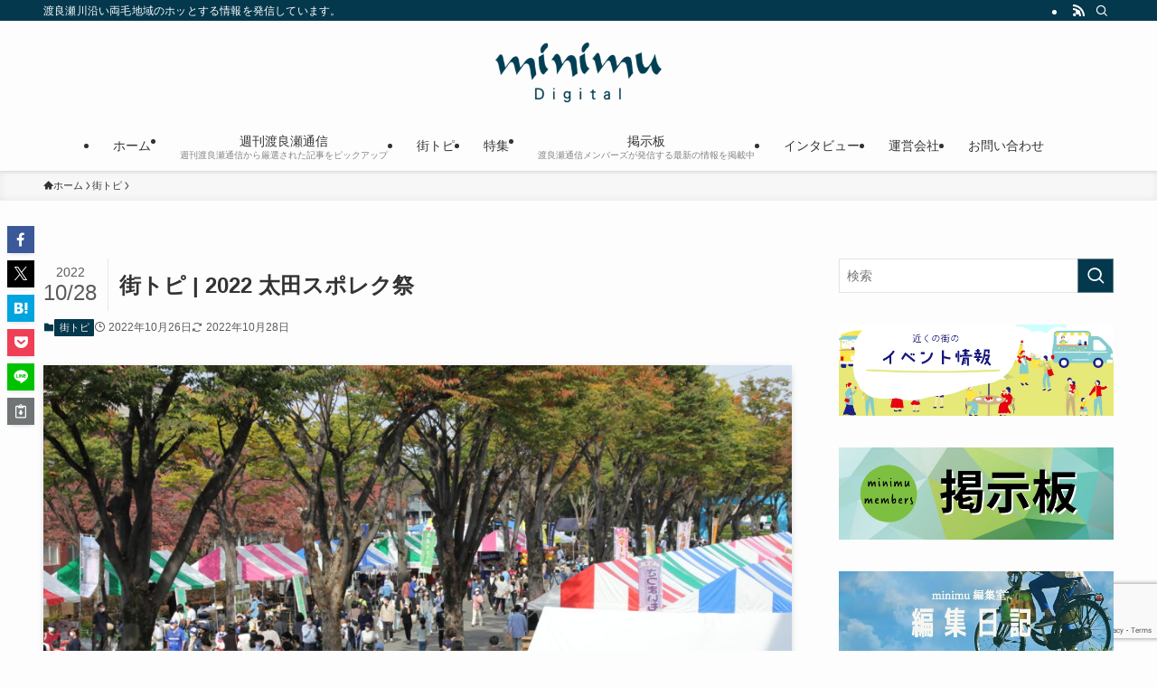

--- FILE ---
content_type: text/html; charset=UTF-8
request_url: https://watarasebc.com/archives/1733
body_size: 20248
content:
<!DOCTYPE html>
<html lang="ja" data-loaded="false" data-scrolled="false" data-spmenu="closed">
<head>
<meta charset="utf-8">
<meta name="format-detection" content="telephone=no">
<meta http-equiv="X-UA-Compatible" content="IE=edge">
<meta name="viewport" content="width=device-width, viewport-fit=cover">
<title>街トピ | 2022 太田スポレク祭  &#8211; minimu digital</title>
<meta name='robots' content='max-image-preview:large' />
<link rel='dns-prefetch' href='//www.googletagmanager.com' />
<link rel='dns-prefetch' href='//use.fontawesome.com' />
<link rel='dns-prefetch' href='//pagead2.googlesyndication.com' />
<link rel="alternate" type="application/rss+xml" title="minimu digital &raquo; フィード" href="https://watarasebc.com/feed" />
<link rel="alternate" type="application/rss+xml" title="minimu digital &raquo; コメントフィード" href="https://watarasebc.com/comments/feed" />
<link rel="alternate" type="text/calendar" title="minimu digital &raquo; iCal フィード" href="https://watarasebc.com/events/?ical=1" />
<script type="text/javascript" id="wpp-js" src="https://watarasebc.com/wp2022/wp-content/plugins/wordpress-popular-posts/assets/js/wpp.min.js?ver=7.3.6" data-sampling="0" data-sampling-rate="100" data-api-url="https://watarasebc.com/wp-json/wordpress-popular-posts" data-post-id="1733" data-token="75c1658183" data-lang="0" data-debug="0"></script>
<style id='wp-img-auto-sizes-contain-inline-css' type='text/css'>
img:is([sizes=auto i],[sizes^="auto," i]){contain-intrinsic-size:3000px 1500px}
/*# sourceURL=wp-img-auto-sizes-contain-inline-css */
</style>
<link rel='stylesheet' id='sbi_styles-css' href='https://watarasebc.com/wp2022/wp-content/plugins/instagram-feed/css/sbi-styles.min.css?ver=6.10.0' type='text/css' media='all' />
<link rel='stylesheet' id='wp-block-library-css' href='https://watarasebc.com/wp2022/wp-includes/css/dist/block-library/style.min.css?ver=6.9' type='text/css' media='all' />
<style id='wp-block-library-inline-css' type='text/css'>
/*wp_block_styles_on_demand_placeholder:69351b22c8d21*/
/*# sourceURL=wp-block-library-inline-css */
</style>
<link rel='stylesheet' id='swell-icons-css' href='https://watarasebc.com/wp2022/wp-content/themes/swell/build/css/swell-icons.css?ver=2.13.0' type='text/css' media='all' />
<link rel='stylesheet' id='main_style-css' href='https://watarasebc.com/wp2022/wp-content/themes/swell/build/css/main.css?ver=2.13.0' type='text/css' media='all' />
<link rel='stylesheet' id='swell_blocks-css' href='https://watarasebc.com/wp2022/wp-content/themes/swell/build/css/blocks.css?ver=2.13.0' type='text/css' media='all' />
<style id='swell_custom-inline-css' type='text/css'>
:root{--swl-fz--content:4vw;--swl-font_family:"游ゴシック体", "Yu Gothic", YuGothic, "Hiragino Kaku Gothic ProN", "Hiragino Sans", Meiryo, sans-serif;--swl-font_weight:500;--color_main:#04384c;--color_text:#333;--color_link:#1176d4;--color_htag:#04384c;--color_bg:#fdfdfd;--color_gradient1:#d8ffff;--color_gradient2:#87e7ff;--color_main_thin:rgba(5, 70, 95, 0.05 );--color_main_dark:rgba(3, 42, 57, 1 );--color_list_check:#04384c;--color_list_num:#04384c;--color_list_good:#86dd7b;--color_list_triangle:#f4e03a;--color_list_bad:#f36060;--color_faq_q:#d55656;--color_faq_a:#6599b7;--color_icon_good:#3cd250;--color_icon_good_bg:#ecffe9;--color_icon_bad:#4b73eb;--color_icon_bad_bg:#eafaff;--color_icon_info:#f578b4;--color_icon_info_bg:#fff0fa;--color_icon_announce:#ffa537;--color_icon_announce_bg:#fff5f0;--color_icon_pen:#7a7a7a;--color_icon_pen_bg:#f7f7f7;--color_icon_book:#787364;--color_icon_book_bg:#f8f6ef;--color_icon_point:#ffa639;--color_icon_check:#86d67c;--color_icon_batsu:#f36060;--color_icon_hatena:#5295cc;--color_icon_caution:#f7da38;--color_icon_memo:#84878a;--color_deep01:#e44141;--color_deep02:#3d79d5;--color_deep03:#63a84d;--color_deep04:#f09f4d;--color_pale01:#fff2f0;--color_pale02:#f3f8fd;--color_pale03:#f1f9ee;--color_pale04:#fdf9ee;--color_mark_blue:#b7e3ff;--color_mark_green:#bdf9c3;--color_mark_yellow:#fcf69f;--color_mark_orange:#ffddbc;--border01:solid 1px var(--color_main);--border02:double 4px var(--color_main);--border03:dashed 2px var(--color_border);--border04:solid 4px var(--color_gray);--card_posts_thumb_ratio:56.25%;--list_posts_thumb_ratio:61.805%;--big_posts_thumb_ratio:56.25%;--thumb_posts_thumb_ratio:61.805%;--blogcard_thumb_ratio:56.25%;--color_header_bg:#fdfdfd;--color_header_text:#333;--color_footer_bg:#fdfdfd;--color_footer_text:#333;--container_size:1200px;--article_size:900px;--logo_size_sp:65px;--logo_size_pc:70px;--logo_size_pcfix:70px;}.swl-cell-bg[data-icon="doubleCircle"]{--cell-icon-color:#ffc977}.swl-cell-bg[data-icon="circle"]{--cell-icon-color:#94e29c}.swl-cell-bg[data-icon="triangle"]{--cell-icon-color:#eeda2f}.swl-cell-bg[data-icon="close"]{--cell-icon-color:#ec9191}.swl-cell-bg[data-icon="hatena"]{--cell-icon-color:#93c9da}.swl-cell-bg[data-icon="check"]{--cell-icon-color:#94e29c}.swl-cell-bg[data-icon="line"]{--cell-icon-color:#9b9b9b}.cap_box[data-colset="col1"]{--capbox-color:#f59b5f;--capbox-color--bg:#fff8eb}.cap_box[data-colset="col2"]{--capbox-color:#5fb9f5;--capbox-color--bg:#edf5ff}.cap_box[data-colset="col3"]{--capbox-color:#2fcd90;--capbox-color--bg:#eafaf2}.red_{--the-btn-color:#f74a4a;--the-btn-color2:#ffbc49;--the-solid-shadow: rgba(185, 56, 56, 1 )}.blue_{--the-btn-color:#338df4;--the-btn-color2:#35eaff;--the-solid-shadow: rgba(38, 106, 183, 1 )}.green_{--the-btn-color:#62d847;--the-btn-color2:#7bf7bd;--the-solid-shadow: rgba(74, 162, 53, 1 )}.is-style-btn_normal{--the-btn-radius:80px}.is-style-btn_solid{--the-btn-radius:80px}.is-style-btn_shiny{--the-btn-radius:80px}.is-style-btn_line{--the-btn-radius:80px}.post_content blockquote{padding:1.5em 2em 1.5em 3em}.post_content blockquote::before{content:"";display:block;width:5px;height:calc(100% - 3em);top:1.5em;left:1.5em;border-left:solid 1px rgba(180,180,180,.75);border-right:solid 1px rgba(180,180,180,.75);}.mark_blue{background:-webkit-linear-gradient(transparent 64%,var(--color_mark_blue) 0%);background:linear-gradient(transparent 64%,var(--color_mark_blue) 0%)}.mark_green{background:-webkit-linear-gradient(transparent 64%,var(--color_mark_green) 0%);background:linear-gradient(transparent 64%,var(--color_mark_green) 0%)}.mark_yellow{background:-webkit-linear-gradient(transparent 64%,var(--color_mark_yellow) 0%);background:linear-gradient(transparent 64%,var(--color_mark_yellow) 0%)}.mark_orange{background:-webkit-linear-gradient(transparent 64%,var(--color_mark_orange) 0%);background:linear-gradient(transparent 64%,var(--color_mark_orange) 0%)}[class*="is-style-icon_"]{color:#333;border-width:0}[class*="is-style-big_icon_"]{border-width:2px;border-style:solid}[data-col="gray"] .c-balloon__text{background:#f7f7f7;border-color:#ccc}[data-col="gray"] .c-balloon__before{border-right-color:#f7f7f7}[data-col="green"] .c-balloon__text{background:#d1f8c2;border-color:#9ddd93}[data-col="green"] .c-balloon__before{border-right-color:#d1f8c2}[data-col="blue"] .c-balloon__text{background:#e2f6ff;border-color:#93d2f0}[data-col="blue"] .c-balloon__before{border-right-color:#e2f6ff}[data-col="red"] .c-balloon__text{background:#ffebeb;border-color:#f48789}[data-col="red"] .c-balloon__before{border-right-color:#ffebeb}[data-col="yellow"] .c-balloon__text{background:#f9f7d2;border-color:#fbe593}[data-col="yellow"] .c-balloon__before{border-right-color:#f9f7d2}.-type-list2 .p-postList__body::after,.-type-big .p-postList__body::after{content: "READ MORE »";}.c-postThumb__cat{background-color:#04384c;color:#fff;background-image: repeating-linear-gradient(-45deg,rgba(255,255,255,.1),rgba(255,255,255,.1) 6px,transparent 6px,transparent 12px)}.post_content h2:where(:not([class^="swell-block-"]):not(.faq_q):not(.p-postList__title)){border-top:solid 2px var(--color_htag);border-bottom:solid 2px var(--color_htag);padding:1em .75em}.post_content h2:where(:not([class^="swell-block-"]):not(.faq_q):not(.p-postList__title))::before{position:absolute;display:block;pointer-events:none}.post_content h3:where(:not([class^="swell-block-"]):not(.faq_q):not(.p-postList__title)){padding:0 .5em .5em}.post_content h3:where(:not([class^="swell-block-"]):not(.faq_q):not(.p-postList__title))::before{content:"";width:100%;height:2px;background: repeating-linear-gradient(90deg, var(--color_htag) 0%, var(--color_htag) 29.3%, rgba(150,150,150,.2) 29.3%, rgba(150,150,150,.2) 100%)}.post_content h4:where(:not([class^="swell-block-"]):not(.faq_q):not(.p-postList__title)){padding:0 0 0 16px;border-left:solid 2px var(--color_htag)}.post_content h2.is-style-section_ttl{padding:0 5.5em}.post_content h2.is-style-section_ttl::before,.post_content h2.is-style-section_ttl::after{position:absolute;top:50%;bottom:auto;display:block;width:3em;height:1px;pointer-events:none;content:"";background:currentColor}.post_content h2.is-style-section_ttl::before{left:2em;right:auto}.post_content h2.is-style-section_ttl::after{left:auto;right:2em}.post_content h2.is-style-section_ttl.has-text-align-left{padding-left:1.75em;padding-right:0}.post_content h2.is-style-section_ttl.has-text-align-left::before{width:1em; left:0}.post_content h2.is-style-section_ttl.has-text-align-left::after{content:none}.post_content h2.is-style-section_ttl.has-text-align-right{padding-left:0;padding-right:1.75em}.post_content h2.is-style-section_ttl.has-text-align-right::before{content:none}.post_content h2.is-style-section_ttl.has-text-align-right::after{width:1em; right:0}.l-header{box-shadow: 0 1px 4px rgba(0,0,0,.12)}.l-header__bar{color:#fff;background:var(--color_main)}.l-header__menuBtn{order:1}.l-header__customBtn{order:3}.c-gnav a::after{background:var(--color_main);width:100%;height:2px;transform:scaleX(0)}.p-spHeadMenu .menu-item.-current{border-bottom-color:var(--color_main)}.c-gnav > li:hover > a::after,.c-gnav > .-current > a::after{transform: scaleX(1)}.c-gnav .sub-menu{color:#333;background:#fff}.l-fixHeader::before{opacity:1}#pagetop{border-radius:50%}.c-widget__title.-spmenu{padding:.5em .75em;border-radius:var(--swl-radius--2, 0px);background:var(--color_main);color:#fff;}.c-widget__title.-footer{padding:.5em}.c-widget__title.-footer::before{content:"";bottom:0;left:0;width:40%;z-index:1;background:var(--color_main)}.c-widget__title.-footer::after{content:"";bottom:0;left:0;width:100%;background:var(--color_border)}.c-secTitle{border-left:solid 2px var(--color_main);padding:0em .75em}.p-spMenu{color:#333}.p-spMenu__inner::before{background:#fdfdfd;opacity:1}.p-spMenu__overlay{background:#000;opacity:0.6}[class*="page-numbers"]{color:#fff;background-color:#dedede}a{text-decoration: none}.l-topTitleArea.c-filterLayer::before{background-color:#000;opacity:0.2;content:""}@media screen and (min-width: 960px){:root{}}@media screen and (max-width: 959px){:root{}.l-header__logo{order:2;text-align:center}}@media screen and (min-width: 600px){:root{--swl-fz--content:16px;}}@media screen and (max-width: 599px){:root{}.post_content h2.is-style-section_ttl{padding:0 3.5em}.post_content h2.is-style-section_ttl::before{width:2em;left:1em}.post_content h2.is-style-section_ttl::after{width:2em;right:1em}}@media (min-width: 1108px) {.alignwide{left:-100px;width:calc(100% + 200px);}}@media (max-width: 1108px) {.-sidebar-off .swell-block-fullWide__inner.l-container .alignwide{left:0px;width:100%;}}.l-fixHeader .l-fixHeader__gnav{order:0}[data-scrolled=true] .l-fixHeader[data-ready]{opacity:1;-webkit-transform:translateY(0)!important;transform:translateY(0)!important;visibility:visible}.-body-solid .l-fixHeader{box-shadow:0 2px 4px var(--swl-color_shadow)}.l-fixHeader__inner{align-items:stretch;color:var(--color_header_text);display:flex;padding-bottom:0;padding-top:0;position:relative;z-index:1}.l-fixHeader__logo{align-items:center;display:flex;line-height:1;margin-right:24px;order:0;padding:16px 0}.is-style-btn_normal a,.is-style-btn_shiny a{box-shadow:var(--swl-btn_shadow)}.c-shareBtns__btn,.is-style-balloon>.c-tabList .c-tabList__button,.p-snsCta,[class*=page-numbers]{box-shadow:var(--swl-box_shadow)}.p-articleThumb__img,.p-articleThumb__youtube{box-shadow:var(--swl-img_shadow)}.p-pickupBanners__item .c-bannerLink,.p-postList__thumb{box-shadow:0 2px 8px rgba(0,0,0,.1),0 4px 4px -4px rgba(0,0,0,.1)}.p-postList.-w-ranking li:before{background-image:repeating-linear-gradient(-45deg,hsla(0,0%,100%,.1),hsla(0,0%,100%,.1) 6px,transparent 0,transparent 12px);box-shadow:1px 1px 4px rgba(0,0,0,.2)}.l-header__bar{position:relative;width:100%}.l-header__bar .c-catchphrase{color:inherit;font-size:12px;letter-spacing:var(--swl-letter_spacing,.2px);line-height:14px;margin-right:auto;overflow:hidden;padding:4px 0;white-space:nowrap;width:50%}.l-header__bar .c-iconList .c-iconList__link{margin:0;padding:4px 6px}.l-header__barInner{align-items:center;display:flex;justify-content:flex-end}@media (min-width:960px){.-parallel .l-header__inner{display:flex;flex-wrap:wrap;max-width:100%;padding-left:0;padding-right:0}.-parallel .l-header__logo{text-align:center;width:100%}.-parallel .l-header__logo .c-catchphrase{font-size:12px;line-height:1;margin-top:16px}.-parallel .l-header__gnav{width:100%}.-parallel .l-header__gnav .c-gnav{justify-content:center}.-parallel .l-header__gnav .c-gnav>li>a{padding:16px}.-parallel .c-headLogo.-txt,.-parallel .w-header{justify-content:center}.-parallel .w-header{margin-bottom:8px;margin-top:8px}.-parallel-bottom .l-header__inner{padding-top:8px}.-parallel-bottom .l-header__logo{order:1;padding:16px 0}.-parallel-bottom .w-header{order:2}.-parallel-bottom .l-header__gnav{order:3}.-parallel-top .l-header__inner{padding-bottom:8px}.-parallel-top .l-header__gnav{order:1}.-parallel-top .l-header__logo{order:2;padding:16px 0}.-parallel-top .w-header{order:3}.l-header.-parallel .w-header{width:100%}.l-fixHeader.-parallel .l-fixHeader__gnav{margin-left:auto}}.c-gnav .sub-menu a:before,.c-listMenu a:before{-webkit-font-smoothing:antialiased;-moz-osx-font-smoothing:grayscale;font-family:icomoon!important;font-style:normal;font-variant:normal;font-weight:400;line-height:1;text-transform:none}.c-submenuToggleBtn{display:none}.c-listMenu a{padding:.75em 1em .75em 1.5em;transition:padding .25s}.c-listMenu a:hover{padding-left:1.75em;padding-right:.75em}.c-gnav .sub-menu a:before,.c-listMenu a:before{color:inherit;content:"\e921";display:inline-block;left:2px;position:absolute;top:50%;-webkit-transform:translateY(-50%);transform:translateY(-50%);vertical-align:middle}.widget_categories>ul>.cat-item>a,.wp-block-categories-list>li>a{padding-left:1.75em}.c-listMenu .children,.c-listMenu .sub-menu{margin:0}.c-listMenu .children a,.c-listMenu .sub-menu a{font-size:.9em;padding-left:2.5em}.c-listMenu .children a:before,.c-listMenu .sub-menu a:before{left:1em}.c-listMenu .children a:hover,.c-listMenu .sub-menu a:hover{padding-left:2.75em}.c-listMenu .children ul a,.c-listMenu .sub-menu ul a{padding-left:3.25em}.c-listMenu .children ul a:before,.c-listMenu .sub-menu ul a:before{left:1.75em}.c-listMenu .children ul a:hover,.c-listMenu .sub-menu ul a:hover{padding-left:3.5em}.c-gnav li:hover>.sub-menu{opacity:1;visibility:visible}.c-gnav .sub-menu:before{background:inherit;content:"";height:100%;left:0;position:absolute;top:0;width:100%;z-index:0}.c-gnav .sub-menu .sub-menu{left:100%;top:0;z-index:-1}.c-gnav .sub-menu a{padding-left:2em}.c-gnav .sub-menu a:before{left:.5em}.c-gnav .sub-menu a:hover .ttl{left:4px}:root{--color_content_bg:var(--color_bg);}.c-widget__title.-side{padding:.5em}.c-widget__title.-side::before{content:"";bottom:0;left:0;width:40%;z-index:1;background:var(--color_main)}.c-widget__title.-side::after{content:"";bottom:0;left:0;width:100%;background:var(--color_border)}.c-shareBtns__item:not(:last-child){margin-right:4px}.c-shareBtns__btn{padding:8px 0}@media screen and (min-width: 960px){:root{}}@media screen and (max-width: 959px){:root{}}@media screen and (min-width: 600px){:root{}}@media screen and (max-width: 599px){:root{}}.swell-block-fullWide__inner.l-container{--swl-fw_inner_pad:var(--swl-pad_container,0px)}@media (min-width:960px){.-sidebar-on .l-content .alignfull,.-sidebar-on .l-content .alignwide{left:-16px;width:calc(100% + 32px)}.swell-block-fullWide__inner.l-article{--swl-fw_inner_pad:var(--swl-pad_post_content,0px)}.-sidebar-on .swell-block-fullWide__inner .alignwide{left:0;width:100%}.-sidebar-on .swell-block-fullWide__inner .alignfull{left:calc(0px - var(--swl-fw_inner_pad, 0))!important;margin-left:0!important;margin-right:0!important;width:calc(100% + var(--swl-fw_inner_pad, 0)*2)!important}}.p-relatedPosts .p-postList__item{margin-bottom:1.5em}.p-relatedPosts .p-postList__times,.p-relatedPosts .p-postList__times>:last-child{margin-right:0}@media (min-width:600px){.p-relatedPosts .p-postList__item{width:33.33333%}}@media screen and (min-width:600px) and (max-width:1239px){.p-relatedPosts .p-postList__item:nth-child(7),.p-relatedPosts .p-postList__item:nth-child(8){display:none}}@media screen and (min-width:1240px){.p-relatedPosts .p-postList__item{width:25%}}.-index-off .p-toc,.swell-toc-placeholder:empty{display:none}.p-toc.-modal{height:100%;margin:0;overflow-y:auto;padding:0}#main_content .p-toc{border-radius:var(--swl-radius--2,0);margin:4em auto;max-width:800px}#sidebar .p-toc{margin-top:-.5em}.p-toc .__pn:before{content:none!important;counter-increment:none}.p-toc .__prev{margin:0 0 1em}.p-toc .__next{margin:1em 0 0}.p-toc.is-omitted:not([data-omit=ct]) [data-level="2"] .p-toc__childList{height:0;margin-bottom:-.5em;visibility:hidden}.p-toc.is-omitted:not([data-omit=nest]){position:relative}.p-toc.is-omitted:not([data-omit=nest]):before{background:linear-gradient(hsla(0,0%,100%,0),var(--color_bg));bottom:5em;content:"";height:4em;left:0;opacity:.75;pointer-events:none;position:absolute;width:100%;z-index:1}.p-toc.is-omitted:not([data-omit=nest]):after{background:var(--color_bg);bottom:0;content:"";height:5em;left:0;opacity:.75;position:absolute;width:100%;z-index:1}.p-toc.is-omitted:not([data-omit=nest]) .__next,.p-toc.is-omitted:not([data-omit=nest]) [data-omit="1"]{display:none}.p-toc .p-toc__expandBtn{background-color:#f7f7f7;border:rgba(0,0,0,.2);border-radius:5em;box-shadow:0 0 0 1px #bbb;color:#333;display:block;font-size:14px;line-height:1.5;margin:.75em auto 0;min-width:6em;padding:.5em 1em;position:relative;transition:box-shadow .25s;z-index:2}.p-toc[data-omit=nest] .p-toc__expandBtn{display:inline-block;font-size:13px;margin:0 0 0 1.25em;padding:.5em .75em}.p-toc:not([data-omit=nest]) .p-toc__expandBtn:after,.p-toc:not([data-omit=nest]) .p-toc__expandBtn:before{border-top-color:inherit;border-top-style:dotted;border-top-width:3px;content:"";display:block;height:1px;position:absolute;top:calc(50% - 1px);transition:border-color .25s;width:100%;width:22px}.p-toc:not([data-omit=nest]) .p-toc__expandBtn:before{right:calc(100% + 1em)}.p-toc:not([data-omit=nest]) .p-toc__expandBtn:after{left:calc(100% + 1em)}.p-toc.is-expanded .p-toc__expandBtn{border-color:transparent}.p-toc__ttl{display:block;font-size:1.2em;line-height:1;position:relative;text-align:center}.p-toc__ttl:before{content:"\e918";display:inline-block;font-family:icomoon;margin-right:.5em;padding-bottom:2px;vertical-align:middle}#index_modal .p-toc__ttl{margin-bottom:.5em}.p-toc__list li{line-height:1.6}.p-toc__list>li+li{margin-top:.5em}.p-toc__list .p-toc__childList{padding-left:.5em}.p-toc__list [data-level="3"]{font-size:.9em}.p-toc__list .mininote{display:none}.post_content .p-toc__list{padding-left:0}#sidebar .p-toc__list{margin-bottom:0}#sidebar .p-toc__list .p-toc__childList{padding-left:0}.p-toc__link{color:inherit;font-size:inherit;text-decoration:none}.p-toc__link:hover{opacity:.8}.p-toc.-double{background:var(--color_gray);background:linear-gradient(-45deg,transparent 25%,var(--color_gray) 25%,var(--color_gray) 50%,transparent 50%,transparent 75%,var(--color_gray) 75%,var(--color_gray));background-clip:padding-box;background-size:4px 4px;border-bottom:4px double var(--color_border);border-top:4px double var(--color_border);padding:1.5em 1em 1em}.p-toc.-double .p-toc__ttl{margin-bottom:.75em}@media (min-width:960px){#main_content .p-toc{width:92%}}@media (hover:hover){.p-toc .p-toc__expandBtn:hover{border-color:transparent;box-shadow:0 0 0 2px currentcolor}}@media (min-width:600px){.p-toc.-double{padding:2em}}.p-pnLinks{align-items:stretch;display:flex;justify-content:space-between;margin:2em 0}.p-pnLinks__item{font-size:3vw;position:relative;width:49%}.p-pnLinks__item:before{content:"";display:block;height:.5em;pointer-events:none;position:absolute;top:50%;width:.5em;z-index:1}.p-pnLinks__item.-prev:before{border-bottom:1px solid;border-left:1px solid;left:.35em;-webkit-transform:rotate(45deg) translateY(-50%);transform:rotate(45deg) translateY(-50%)}.p-pnLinks__item.-prev .p-pnLinks__thumb{margin-right:8px}.p-pnLinks__item.-next .p-pnLinks__link{justify-content:flex-end}.p-pnLinks__item.-next:before{border-bottom:1px solid;border-right:1px solid;right:.35em;-webkit-transform:rotate(-45deg) translateY(-50%);transform:rotate(-45deg) translateY(-50%)}.p-pnLinks__item.-next .p-pnLinks__thumb{margin-left:8px;order:2}.p-pnLinks__item.-next:first-child{margin-left:auto}.p-pnLinks__link{align-items:center;border-radius:var(--swl-radius--2,0);color:inherit;display:flex;height:100%;line-height:1.4;min-height:4em;padding:.6em 1em .5em;position:relative;text-decoration:none;transition:box-shadow .25s;width:100%}.p-pnLinks__thumb{border-radius:var(--swl-radius--4,0);height:32px;-o-object-fit:cover;object-fit:cover;width:48px}.p-pnLinks .-prev .p-pnLinks__link{border-left:1.25em solid var(--color_main)}.p-pnLinks .-prev:before{color:#fff}.p-pnLinks .-next .p-pnLinks__link{border-right:1.25em solid var(--color_main)}.p-pnLinks .-next:before{color:#fff}@media not all and (min-width:960px){.p-pnLinks.-thumb-on{display:block}.p-pnLinks.-thumb-on .p-pnLinks__item{width:100%}}@media (min-width:600px){.p-pnLinks__item{font-size:13px}.p-pnLinks__thumb{height:48px;width:72px}.p-pnLinks__title{transition:-webkit-transform .25s;transition:transform .25s;transition:transform .25s,-webkit-transform .25s}.-prev>.p-pnLinks__link:hover .p-pnLinks__title{-webkit-transform:translateX(4px);transform:translateX(4px)}.-next>.p-pnLinks__link:hover .p-pnLinks__title{-webkit-transform:translateX(-4px);transform:translateX(-4px)}.p-pnLinks .-prev .p-pnLinks__link:hover{box-shadow:1px 1px 2px var(--swl-color_shadow)}.p-pnLinks .-next .p-pnLinks__link:hover{box-shadow:-1px 1px 2px var(--swl-color_shadow)}}
/*# sourceURL=swell_custom-inline-css */
</style>
<link rel='stylesheet' id='swell-parts/footer-css' href='https://watarasebc.com/wp2022/wp-content/themes/swell/build/css/modules/parts/footer.css?ver=2.13.0' type='text/css' media='all' />
<link rel='stylesheet' id='swell-page/single-css' href='https://watarasebc.com/wp2022/wp-content/themes/swell/build/css/modules/page/single.css?ver=2.13.0' type='text/css' media='all' />
<style id='classic-theme-styles-inline-css' type='text/css'>
/*! This file is auto-generated */
.wp-block-button__link{color:#fff;background-color:#32373c;border-radius:9999px;box-shadow:none;text-decoration:none;padding:calc(.667em + 2px) calc(1.333em + 2px);font-size:1.125em}.wp-block-file__button{background:#32373c;color:#fff;text-decoration:none}
/*# sourceURL=/wp-includes/css/classic-themes.min.css */
</style>
<link rel='stylesheet' id='sango_theme_gutenberg-style-css' href='https://watarasebc.com/wp2022/wp-content/plugins/sango-theme-gutenberg/dist/build/style-blocks.css?version=1.69.14&ver=6.9' type='text/css' media='all' />
<style id='sango_theme_gutenberg-style-inline-css' type='text/css'>
.is-style-sango-list-main-color li:before { background-color: #6bb6ff; }.is-style-sango-list-accent-color li:before { background-color: #ffb36b; }.sgb-label-main-c { background-color: #6bb6ff; }.sgb-label-accent-c { background-color: #ffb36b; }
/*# sourceURL=sango_theme_gutenberg-style-inline-css */
</style>
<style id='font-awesome-svg-styles-default-inline-css' type='text/css'>
.svg-inline--fa {
  display: inline-block;
  height: 1em;
  overflow: visible;
  vertical-align: -.125em;
}
/*# sourceURL=font-awesome-svg-styles-default-inline-css */
</style>
<link rel='stylesheet' id='font-awesome-svg-styles-css' href='https://watarasebc.com/wp2022/wp-content/uploads/font-awesome/v6.4.0/css/svg-with-js.css' type='text/css' media='all' />
<style id='font-awesome-svg-styles-inline-css' type='text/css'>
   .wp-block-font-awesome-icon svg::before,
   .wp-rich-text-font-awesome-icon svg::before {content: unset;}
/*# sourceURL=font-awesome-svg-styles-inline-css */
</style>
<link rel='stylesheet' id='contact-form-7-css' href='https://watarasebc.com/wp2022/wp-content/plugins/contact-form-7/includes/css/styles.css?ver=6.1.4' type='text/css' media='all' />
<link rel='stylesheet' id='bwg_fonts-css' href='https://watarasebc.com/wp2022/wp-content/plugins/photo-gallery/css/bwg-fonts/fonts.css?ver=0.0.1' type='text/css' media='all' />
<link rel='stylesheet' id='sumoselect-css' href='https://watarasebc.com/wp2022/wp-content/plugins/photo-gallery/css/sumoselect.min.css?ver=3.4.6' type='text/css' media='all' />
<link rel='stylesheet' id='mCustomScrollbar-css' href='https://watarasebc.com/wp2022/wp-content/plugins/photo-gallery/css/jquery.mCustomScrollbar.min.css?ver=3.1.5' type='text/css' media='all' />
<link rel='stylesheet' id='bwg_googlefonts-css' href='https://fonts.googleapis.com/css?family=Ubuntu&#038;subset=greek,latin,greek-ext,vietnamese,cyrillic-ext,latin-ext,cyrillic' type='text/css' media='all' />
<link rel='stylesheet' id='bwg_frontend-css' href='https://watarasebc.com/wp2022/wp-content/plugins/photo-gallery/css/styles.min.css?ver=1.8.31' type='text/css' media='all' />
<link rel='stylesheet' id='wordpress-popular-posts-css-css' href='https://watarasebc.com/wp2022/wp-content/plugins/wordpress-popular-posts/assets/css/wpp.css?ver=7.3.6' type='text/css' media='all' />
<link rel='stylesheet' id='font-awesome-official-css' href='https://use.fontawesome.com/releases/v6.4.0/css/all.css' type='text/css' media='all' integrity="sha384-iw3OoTErCYJJB9mCa8LNS2hbsQ7M3C0EpIsO/H5+EGAkPGc6rk+V8i04oW/K5xq0" crossorigin="anonymous" />
<link rel='stylesheet' id='child_style-css' href='https://watarasebc.com/wp2022/wp-content/themes/swell_child/style.css?ver=20231203122602' type='text/css' media='all' />
<link rel='stylesheet' id='font-awesome-official-v4shim-css' href='https://use.fontawesome.com/releases/v6.4.0/css/v4-shims.css' type='text/css' media='all' integrity="sha384-TjXU13dTMPo+5ZlOUI1IGXvpmajjoetPqbUJqTx+uZ1bGwylKHNEItuVe/mg/H6l" crossorigin="anonymous" />
<script type="text/javascript" src="https://watarasebc.com/wp2022/wp-includes/js/jquery/jquery.min.js?ver=3.7.1" id="jquery-core-js"></script>
<script type="text/javascript" src="https://watarasebc.com/wp2022/wp-content/plugins/photo-gallery/js/jquery.sumoselect.min.js?ver=3.4.6" id="sumoselect-js"></script>
<script type="text/javascript" src="https://watarasebc.com/wp2022/wp-content/plugins/photo-gallery/js/tocca.min.js?ver=2.0.9" id="bwg_mobile-js"></script>
<script type="text/javascript" src="https://watarasebc.com/wp2022/wp-content/plugins/photo-gallery/js/jquery.mCustomScrollbar.concat.min.js?ver=3.1.5" id="mCustomScrollbar-js"></script>
<script type="text/javascript" src="https://watarasebc.com/wp2022/wp-content/plugins/photo-gallery/js/jquery.fullscreen.min.js?ver=0.6.0" id="jquery-fullscreen-js"></script>
<script type="text/javascript" id="bwg_frontend-js-extra">
/* <![CDATA[ */
var bwg_objectsL10n = {"bwg_field_required":"\u30d5\u30a3\u30fc\u30eb\u30c9\u306f\u5fc5\u9808\u3067\u3059\u3002","bwg_mail_validation":"\u3053\u308c\u306f\u6709\u52b9\u306a\u30e1\u30fc\u30eb\u30a2\u30c9\u30ec\u30b9\u3067\u306f\u3042\u308a\u307e\u305b\u3093\u3002","bwg_search_result":"\u691c\u7d22\u306b\u4e00\u81f4\u3059\u308b\u753b\u50cf\u304c\u3042\u308a\u307e\u305b\u3093\u3002","bwg_select_tag":"Select Tag","bwg_order_by":"Order By","bwg_search":"\u691c\u7d22","bwg_show_ecommerce":"Show Ecommerce","bwg_hide_ecommerce":"Hide Ecommerce","bwg_show_comments":"\u30b3\u30e1\u30f3\u30c8\u3092\u8868\u793a","bwg_hide_comments":"\u30b3\u30e1\u30f3\u30c8\u3092\u975e\u8868\u793a\u306b\u3057\u307e\u3059","bwg_restore":"\u5fa9\u5143\u3057\u307e\u3059","bwg_maximize":"\u6700\u5927\u5316\u3057\u307e\u3059","bwg_fullscreen":"\u30d5\u30eb\u30b9\u30af\u30ea\u30fc\u30f3","bwg_exit_fullscreen":"\u30d5\u30eb\u30b9\u30af\u30ea\u30fc\u30f3\u3092\u7d42\u4e86\u3057\u307e\u3059","bwg_search_tag":"SEARCH...","bwg_tag_no_match":"No tags found","bwg_all_tags_selected":"All tags selected","bwg_tags_selected":"tags selected","play":"\u518d\u751f","pause":"\u4e00\u6642\u505c\u6b62\u3057\u307e\u3059","is_pro":"","bwg_play":"\u518d\u751f","bwg_pause":"\u4e00\u6642\u505c\u6b62\u3057\u307e\u3059","bwg_hide_info":"\u60c5\u5831\u3092\u96a0\u3059","bwg_show_info":"\u60c5\u5831\u3092\u8868\u793a\u3057\u307e\u3059","bwg_hide_rating":"Hide rating","bwg_show_rating":"Show rating","ok":"Ok","cancel":"Cancel","select_all":"Select all","lazy_load":"0","lazy_loader":"https://watarasebc.com/wp2022/wp-content/plugins/photo-gallery/images/ajax_loader.png","front_ajax":"0","bwg_tag_see_all":"see all tags","bwg_tag_see_less":"see less tags"};
//# sourceURL=bwg_frontend-js-extra
/* ]]> */
</script>
<script type="text/javascript" src="https://watarasebc.com/wp2022/wp-content/plugins/photo-gallery/js/scripts.min.js?ver=1.8.31" id="bwg_frontend-js"></script>

<!-- Site Kit によって追加された Google タグ（gtag.js）スニペット -->
<!-- Google アナリティクス スニペット (Site Kit が追加) -->
<script type="text/javascript" src="https://www.googletagmanager.com/gtag/js?id=GT-NGSFZM7" id="google_gtagjs-js" async></script>
<script type="text/javascript" id="google_gtagjs-js-after">
/* <![CDATA[ */
window.dataLayer = window.dataLayer || [];function gtag(){dataLayer.push(arguments);}
gtag("set","linker",{"domains":["watarasebc.com"]});
gtag("js", new Date());
gtag("set", "developer_id.dZTNiMT", true);
gtag("config", "GT-NGSFZM7", {"googlesitekit_post_type":"post"});
//# sourceURL=google_gtagjs-js-after
/* ]]> */
</script>

<noscript><link href="https://watarasebc.com/wp2022/wp-content/themes/swell/build/css/noscript.css" rel="stylesheet"></noscript>
<link rel="https://api.w.org/" href="https://watarasebc.com/wp-json/" /><link rel="alternate" title="JSON" type="application/json" href="https://watarasebc.com/wp-json/wp/v2/posts/1733" /><link rel="canonical" href="https://watarasebc.com/archives/1733" />
<link rel='shortlink' href='https://watarasebc.com/?p=1733' />
<meta name="generator" content="Site Kit by Google 1.167.0" /><meta name="generator" content="performance-lab 4.0.0; plugins: ">
<meta name="tec-api-version" content="v1"><meta name="tec-api-origin" content="https://watarasebc.com"><link rel="alternate" href="https://watarasebc.com/wp-json/tribe/events/v1/" />            <style id="wpp-loading-animation-styles">@-webkit-keyframes bgslide{from{background-position-x:0}to{background-position-x:-200%}}@keyframes bgslide{from{background-position-x:0}to{background-position-x:-200%}}.wpp-widget-block-placeholder,.wpp-shortcode-placeholder{margin:0 auto;width:60px;height:3px;background:#dd3737;background:linear-gradient(90deg,#dd3737 0%,#571313 10%,#dd3737 100%);background-size:200% auto;border-radius:3px;-webkit-animation:bgslide 1s infinite linear;animation:bgslide 1s infinite linear}</style>
            
<!-- Site Kit が追加した Google AdSense メタタグ -->
<meta name="google-adsense-platform-account" content="ca-host-pub-2644536267352236">
<meta name="google-adsense-platform-domain" content="sitekit.withgoogle.com">
<!-- Site Kit が追加した End Google AdSense メタタグ -->
<noscript><style>.lazyload[data-src]{display:none !important;}</style></noscript><style>.lazyload{background-image:none !important;}.lazyload:before{background-image:none !important;}</style>
<!-- Google AdSense スニペット (Site Kit が追加) -->
<script type="text/javascript" async="async" src="https://pagead2.googlesyndication.com/pagead/js/adsbygoogle.js?client=ca-pub-7970026050809424&amp;host=ca-host-pub-2644536267352236" crossorigin="anonymous"></script>

<!-- (ここまで) Google AdSense スニペット (Site Kit が追加) -->
<link rel="icon" href="https://watarasebc.com/wp2022/wp-content/uploads/2024/11/cropped-1b87d44d1aafd2e581c20b801e27b9a3-32x32.png" sizes="32x32" />
<link rel="icon" href="https://watarasebc.com/wp2022/wp-content/uploads/2024/11/cropped-1b87d44d1aafd2e581c20b801e27b9a3-192x192.png" sizes="192x192" />
<link rel="apple-touch-icon" href="https://watarasebc.com/wp2022/wp-content/uploads/2024/11/cropped-1b87d44d1aafd2e581c20b801e27b9a3-180x180.png" />
<meta name="msapplication-TileImage" content="https://watarasebc.com/wp2022/wp-content/uploads/2024/11/cropped-1b87d44d1aafd2e581c20b801e27b9a3-270x270.png" />

<link rel="stylesheet" href="https://watarasebc.com/wp2022/wp-content/themes/swell/build/css/print.css" media="print" >
</head>
<body>
<div id="body_wrap" class="wp-singular post-template-default single single-post postid-1733 single-format-standard wp-custom-logo wp-theme-swell wp-child-theme-swell_child tribe-no-js -body-solid -sidebar-on -frame-off id_1733 modula-best-grid-gallery" >
<div id="sp_menu" class="p-spMenu -left">
	<div class="p-spMenu__inner">
		<div class="p-spMenu__closeBtn">
			<button class="c-iconBtn -menuBtn c-plainBtn" data-onclick="toggleMenu" aria-label="メニューを閉じる">
				<i class="c-iconBtn__icon icon-close-thin"></i>
			</button>
		</div>
		<div class="p-spMenu__body">
			<div class="c-widget__title -spmenu">
				MENU			</div>
			<div class="p-spMenu__nav">
				<ul class="c-spnav c-listMenu"><li class="menu-item menu-item-type-custom menu-item-object-custom menu-item-5226"><a href="https://watarasebc.com/?post_type=tribe_events">イベント情報</a></li>
<li class="menu-item menu-item-type-custom menu-item-object-custom menu-item-7771"><a href="https://watarasebc.com/?cat=149">週刊渡良瀬通信</a></li>
<li class="menu-item menu-item-type-custom menu-item-object-custom menu-item-7772"><a href="https://watarasebc.com/?cat=74">街トピ</a></li>
<li class="menu-item menu-item-type-custom menu-item-object-custom menu-item-7773"><a href="https://watarasebc.com/?cat=144">掲示板</a></li>
<li class="menu-item menu-item-type-taxonomy menu-item-object-category menu-item-8282"><a href="https://watarasebc.com/archives/category/hensyunikki">編集日記<span class="c-smallNavTitle desc">渡良瀬通信編集室から両毛地域であった出来事を発信しています。</span></a></li>
<li class="menu-item menu-item-type-taxonomy menu-item-object-category menu-item-8283"><a href="https://watarasebc.com/archives/category/%e7%89%b9%e9%9b%86">特集</a></li>
<li class="menu-item menu-item-type-taxonomy menu-item-object-category menu-item-8284"><a href="https://watarasebc.com/archives/category/%e3%83%86%e3%83%bc%e3%83%96%e3%83%ab%e4%b8%8a%e3%81%ae%e5%ad%a3%e7%af%80">テーブル上の季節</a></li>
<li class="menu-item menu-item-type-taxonomy menu-item-object-category menu-item-8285"><a href="https://watarasebc.com/archives/category/wataraserunway">渡良瀬滑走路</a></li>
</ul>			</div>
					</div>
	</div>
	<div class="p-spMenu__overlay c-overlay" data-onclick="toggleMenu"></div>
</div>
<header id="header" class="l-header -parallel -parallel-bottom" data-spfix="1">
	<div class="l-header__bar pc_">
	<div class="l-header__barInner l-container">
		<div class="c-catchphrase">渡良瀬川沿い両毛地域のホッとする情報を発信しています。</div><ul class="c-iconList">
						<li class="c-iconList__item -rss">
						<a href="https://watarasebc.com/feed" target="_blank" rel="noopener" class="c-iconList__link u-fz-14 hov-flash" aria-label="rss">
							<i class="c-iconList__icon icon-rss" role="presentation"></i>
						</a>
					</li>
									<li class="c-iconList__item -search">
						<button class="c-iconList__link c-plainBtn u-fz-14 hov-flash" data-onclick="toggleSearch" aria-label="検索">
							<i class="c-iconList__icon icon-search" role="presentation"></i>
						</button>
					</li>
				</ul>
	</div>
</div>
	<div class="l-header__inner l-container">
		<div class="l-header__logo">
			<div class="c-headLogo -img"><a href="https://watarasebc.com/" title="minimu digital" class="c-headLogo__link" rel="home"><img width="976" height="371"  src="[data-uri]" alt="minimu digital" class="c-headLogo__img lazyload"   decoding="async" loading="eager"  data-src="https://watarasebc.com/wp2022/wp-content/uploads/2024/11/minimu_logo.png" data-srcset="https://watarasebc.com/wp2022/wp-content/uploads/2024/11/minimu_logo.png 976w, https://watarasebc.com/wp2022/wp-content/uploads/2024/11/minimu_logo-300x114.png 300w, https://watarasebc.com/wp2022/wp-content/uploads/2024/11/minimu_logo-768x292.png 768w" data-sizes="auto" data-eio-rwidth="976" data-eio-rheight="371"><noscript><img width="976" height="371"  src="https://watarasebc.com/wp2022/wp-content/uploads/2024/11/minimu_logo.png" alt="minimu digital" class="c-headLogo__img" srcset="https://watarasebc.com/wp2022/wp-content/uploads/2024/11/minimu_logo.png 976w, https://watarasebc.com/wp2022/wp-content/uploads/2024/11/minimu_logo-300x114.png 300w, https://watarasebc.com/wp2022/wp-content/uploads/2024/11/minimu_logo-768x292.png 768w" sizes="(max-width: 959px) 50vw, 800px" decoding="async" loading="eager"  data-eio="l"></noscript></a></div>					</div>
		<nav id="gnav" class="l-header__gnav c-gnavWrap">
					<ul class="c-gnav">
			<li class="menu-item menu-item-type-custom menu-item-object-custom menu-item-home menu-item-272"><a href="https://watarasebc.com/"><span class="ttl">ホーム</span></a></li>
<li class="menu-item menu-item-type-taxonomy menu-item-object-category menu-item-10751"><a href="https://watarasebc.com/archives/category/syuukanwt"><span class="ttl">週刊渡良瀬通信</span><span class="c-smallNavTitle desc">週刊渡良瀬通信から厳選された記事をピックアップ</span></a></li>
<li class="menu-item menu-item-type-taxonomy menu-item-object-category current-post-ancestor current-menu-parent current-post-parent menu-item-10752"><a href="https://watarasebc.com/archives/category/machitopi"><span class="ttl">街トピ</span></a></li>
<li class="menu-item menu-item-type-taxonomy menu-item-object-category menu-item-10753"><a href="https://watarasebc.com/archives/category/%e7%89%b9%e9%9b%86"><span class="ttl">特集</span></a></li>
<li class="menu-item menu-item-type-taxonomy menu-item-object-category menu-item-10754"><a href="https://watarasebc.com/archives/category/keijiban"><span class="ttl">掲示板</span><span class="c-smallNavTitle desc">渡良瀬通信メンバーズが発信する最新の情報を掲載中</span></a></li>
<li class="menu-item menu-item-type-taxonomy menu-item-object-category menu-item-10755"><a href="https://watarasebc.com/archives/category/interview"><span class="ttl">インタビュー</span></a></li>
<li class="menu-item menu-item-type-post_type menu-item-object-page menu-item-331"><a href="https://watarasebc.com/page-54"><span class="ttl">運営会社</span></a></li>
<li class="menu-item menu-item-type-post_type menu-item-object-page menu-item-1001"><a href="https://watarasebc.com/page-142"><span class="ttl">お問い合わせ</span></a></li>
					</ul>
			</nav>
		<div class="l-header__customBtn sp_">
			<button class="c-iconBtn c-plainBtn" data-onclick="toggleSearch" aria-label="検索ボタン">
			<i class="c-iconBtn__icon icon-search"></i>
					</button>
	</div>
<div class="l-header__menuBtn sp_">
	<button class="c-iconBtn -menuBtn c-plainBtn" data-onclick="toggleMenu" aria-label="メニューボタン">
		<i class="c-iconBtn__icon icon-menu-thin"></i>
			</button>
</div>
	</div>
	</header>
<div id="fix_header" class="l-fixHeader -parallel -parallel-bottom">
	<div class="l-fixHeader__inner l-container">
		<div class="l-fixHeader__logo">
			<div class="c-headLogo -img"><a href="https://watarasebc.com/" title="minimu digital" class="c-headLogo__link" rel="home"><img width="976" height="371"  src="[data-uri]" alt="minimu digital" class="c-headLogo__img lazyload"   decoding="async" loading="eager"  data-src="https://watarasebc.com/wp2022/wp-content/uploads/2024/11/minimu_logo.png" data-srcset="https://watarasebc.com/wp2022/wp-content/uploads/2024/11/minimu_logo.png 976w, https://watarasebc.com/wp2022/wp-content/uploads/2024/11/minimu_logo-300x114.png 300w, https://watarasebc.com/wp2022/wp-content/uploads/2024/11/minimu_logo-768x292.png 768w" data-sizes="auto" data-eio-rwidth="976" data-eio-rheight="371"><noscript><img width="976" height="371"  src="https://watarasebc.com/wp2022/wp-content/uploads/2024/11/minimu_logo.png" alt="minimu digital" class="c-headLogo__img" srcset="https://watarasebc.com/wp2022/wp-content/uploads/2024/11/minimu_logo.png 976w, https://watarasebc.com/wp2022/wp-content/uploads/2024/11/minimu_logo-300x114.png 300w, https://watarasebc.com/wp2022/wp-content/uploads/2024/11/minimu_logo-768x292.png 768w" sizes="(max-width: 959px) 50vw, 800px" decoding="async" loading="eager"  data-eio="l"></noscript></a></div>		</div>
		<div class="l-fixHeader__gnav c-gnavWrap">
					<ul class="c-gnav">
			<li class="menu-item menu-item-type-custom menu-item-object-custom menu-item-home menu-item-272"><a href="https://watarasebc.com/"><span class="ttl">ホーム</span></a></li>
<li class="menu-item menu-item-type-taxonomy menu-item-object-category menu-item-10751"><a href="https://watarasebc.com/archives/category/syuukanwt"><span class="ttl">週刊渡良瀬通信</span><span class="c-smallNavTitle desc">週刊渡良瀬通信から厳選された記事をピックアップ</span></a></li>
<li class="menu-item menu-item-type-taxonomy menu-item-object-category current-post-ancestor current-menu-parent current-post-parent menu-item-10752"><a href="https://watarasebc.com/archives/category/machitopi"><span class="ttl">街トピ</span></a></li>
<li class="menu-item menu-item-type-taxonomy menu-item-object-category menu-item-10753"><a href="https://watarasebc.com/archives/category/%e7%89%b9%e9%9b%86"><span class="ttl">特集</span></a></li>
<li class="menu-item menu-item-type-taxonomy menu-item-object-category menu-item-10754"><a href="https://watarasebc.com/archives/category/keijiban"><span class="ttl">掲示板</span><span class="c-smallNavTitle desc">渡良瀬通信メンバーズが発信する最新の情報を掲載中</span></a></li>
<li class="menu-item menu-item-type-taxonomy menu-item-object-category menu-item-10755"><a href="https://watarasebc.com/archives/category/interview"><span class="ttl">インタビュー</span></a></li>
<li class="menu-item menu-item-type-post_type menu-item-object-page menu-item-331"><a href="https://watarasebc.com/page-54"><span class="ttl">運営会社</span></a></li>
<li class="menu-item menu-item-type-post_type menu-item-object-page menu-item-1001"><a href="https://watarasebc.com/page-142"><span class="ttl">お問い合わせ</span></a></li>
					</ul>
			</div>
	</div>
</div>
<div id="breadcrumb" class="p-breadcrumb -bg-on"><ol class="p-breadcrumb__list l-container"><li class="p-breadcrumb__item"><a href="https://watarasebc.com/" class="p-breadcrumb__text"><span class="__home icon-home"> ホーム</span></a></li><li class="p-breadcrumb__item"><a href="https://watarasebc.com/archives/category/machitopi" class="p-breadcrumb__text"><span>街トピ</span></a></li><li class="p-breadcrumb__item"><span class="p-breadcrumb__text">街トピ | 2022 太田スポレク祭 </span></li></ol></div><div id="content" class="l-content l-container" data-postid="1733" data-pvct="true">
<main id="main_content" class="l-mainContent l-article">
	<article class="l-mainContent__inner" data-clarity-region="article">
		<div class="p-articleHead c-postTitle">
	<h1 class="c-postTitle__ttl">街トピ | 2022 太田スポレク祭 </h1>
			<time class="c-postTitle__date u-thin" datetime="2022-10-28" aria-hidden="true">
			<span class="__y">2022</span>
			<span class="__md">10/28</span>
		</time>
	</div>
<div class="p-articleMetas -top">

	
		<div class="p-articleMetas__termList c-categoryList">
					<a class="c-categoryList__link hov-flash-up" href="https://watarasebc.com/archives/category/machitopi" data-cat-id="74">
				街トピ			</a>
			</div>
<div class="p-articleMetas__times c-postTimes u-thin">
	<time class="c-postTimes__posted icon-posted" datetime="2022-10-26" aria-label="公開日">2022年10月26日</time><time class="c-postTimes__modified icon-modified" datetime="2022-10-28" aria-label="更新日">2022年10月28日</time></div>
</div>


<figure class="p-articleThumb"><img width="2560" height="1707"  src="[data-uri]" alt="" class="p-articleThumb__img lazyload"    data-src="https://watarasebc.com/wp2022/wp-content/uploads/2022/10/IMG_4720-scaled.jpg" decoding="async" data-srcset="https://watarasebc.com/wp2022/wp-content/uploads/2022/10/IMG_4720-scaled.jpg 2560w, https://watarasebc.com/wp2022/wp-content/uploads/2022/10/IMG_4720-300x200.jpg 300w, https://watarasebc.com/wp2022/wp-content/uploads/2022/10/IMG_4720-1024x683.jpg 1024w, https://watarasebc.com/wp2022/wp-content/uploads/2022/10/IMG_4720-768x512.jpg 768w, https://watarasebc.com/wp2022/wp-content/uploads/2022/10/IMG_4720-1536x1024.jpg 1536w, https://watarasebc.com/wp2022/wp-content/uploads/2022/10/IMG_4720-2048x1365.jpg 2048w, https://watarasebc.com/wp2022/wp-content/uploads/2022/10/IMG_4720-940x627.jpg 940w" data-sizes="auto" data-eio-rwidth="2560" data-eio-rheight="1707"><noscript><img width="2560" height="1707"  src="https://watarasebc.com/wp2022/wp-content/uploads/2022/10/IMG_4720-scaled.jpg" alt="" class="p-articleThumb__img" srcset="https://watarasebc.com/wp2022/wp-content/uploads/2022/10/IMG_4720-scaled.jpg 2560w, https://watarasebc.com/wp2022/wp-content/uploads/2022/10/IMG_4720-300x200.jpg 300w, https://watarasebc.com/wp2022/wp-content/uploads/2022/10/IMG_4720-1024x683.jpg 1024w, https://watarasebc.com/wp2022/wp-content/uploads/2022/10/IMG_4720-768x512.jpg 768w, https://watarasebc.com/wp2022/wp-content/uploads/2022/10/IMG_4720-1536x1024.jpg 1536w, https://watarasebc.com/wp2022/wp-content/uploads/2022/10/IMG_4720-2048x1365.jpg 2048w, https://watarasebc.com/wp2022/wp-content/uploads/2022/10/IMG_4720-940x627.jpg 940w" sizes="(min-width: 960px) 960px, 100vw"  data-eio="l"></noscript></figure>		<div class="post_content">
			
<p>『2022 太田スポレク祭 』10月22日・23日の2日間、太田市運動公園で開催された。天候にも恵まれ絶好の行楽日和。多くの市民で賑わっていた。</p>



<figure class="wp-block-image size-large is-resized"><img decoding="async" src="[data-uri]" data-src="https://watarasebc.com/wp2022/wp-content/uploads/2022/10/IMG_4720-1024x683.jpg" alt="" class="wp-image-1734 lazyload" width="840" height="560" data-srcset="https://watarasebc.com/wp2022/wp-content/uploads/2022/10/IMG_4720-1024x683.jpg 1024w, https://watarasebc.com/wp2022/wp-content/uploads/2022/10/IMG_4720-300x200.jpg 300w, https://watarasebc.com/wp2022/wp-content/uploads/2022/10/IMG_4720-768x512.jpg 768w, https://watarasebc.com/wp2022/wp-content/uploads/2022/10/IMG_4720-1536x1024.jpg 1536w, https://watarasebc.com/wp2022/wp-content/uploads/2022/10/IMG_4720-2048x1365.jpg 2048w, https://watarasebc.com/wp2022/wp-content/uploads/2022/10/IMG_4720-940x627.jpg 940w" sizes="(max-width: 840px) 100vw, 840px"  data-aspectratio="840/560"><noscript><img decoding="async" src="https://watarasebc.com/wp2022/wp-content/uploads/2022/10/IMG_4720-1024x683.jpg" alt="" class="wp-image-1734" width="840" height="560" srcset="https://watarasebc.com/wp2022/wp-content/uploads/2022/10/IMG_4720-1024x683.jpg 1024w, https://watarasebc.com/wp2022/wp-content/uploads/2022/10/IMG_4720-300x200.jpg 300w, https://watarasebc.com/wp2022/wp-content/uploads/2022/10/IMG_4720-768x512.jpg 768w, https://watarasebc.com/wp2022/wp-content/uploads/2022/10/IMG_4720-1536x1024.jpg 1536w, https://watarasebc.com/wp2022/wp-content/uploads/2022/10/IMG_4720-2048x1365.jpg 2048w, https://watarasebc.com/wp2022/wp-content/uploads/2022/10/IMG_4720-940x627.jpg 940w" sizes="(max-width: 840px) 100vw, 840px" ></noscript></figure>



<figure class="wp-block-image size-large"><img decoding="async" width="1024" height="683" src="[data-uri]" data-src="https://watarasebc.com/wp2022/wp-content/uploads/2022/10/IMG_4709-1024x683.jpg" alt="" class="wp-image-1735 lazyload" data-srcset="https://watarasebc.com/wp2022/wp-content/uploads/2022/10/IMG_4709-1024x683.jpg 1024w, https://watarasebc.com/wp2022/wp-content/uploads/2022/10/IMG_4709-300x200.jpg 300w, https://watarasebc.com/wp2022/wp-content/uploads/2022/10/IMG_4709-768x512.jpg 768w, https://watarasebc.com/wp2022/wp-content/uploads/2022/10/IMG_4709-1536x1024.jpg 1536w, https://watarasebc.com/wp2022/wp-content/uploads/2022/10/IMG_4709-2048x1365.jpg 2048w, https://watarasebc.com/wp2022/wp-content/uploads/2022/10/IMG_4709-940x627.jpg 940w" sizes="(max-width: 1024px) 100vw, 1024px"  data-aspectratio="1024/683"><noscript><img decoding="async" width="1024" height="683" src="https://watarasebc.com/wp2022/wp-content/uploads/2022/10/IMG_4709-1024x683.jpg" alt="" class="wp-image-1735" srcset="https://watarasebc.com/wp2022/wp-content/uploads/2022/10/IMG_4709-1024x683.jpg 1024w, https://watarasebc.com/wp2022/wp-content/uploads/2022/10/IMG_4709-300x200.jpg 300w, https://watarasebc.com/wp2022/wp-content/uploads/2022/10/IMG_4709-768x512.jpg 768w, https://watarasebc.com/wp2022/wp-content/uploads/2022/10/IMG_4709-1536x1024.jpg 1536w, https://watarasebc.com/wp2022/wp-content/uploads/2022/10/IMG_4709-2048x1365.jpg 2048w, https://watarasebc.com/wp2022/wp-content/uploads/2022/10/IMG_4709-940x627.jpg 940w" sizes="(max-width: 1024px) 100vw, 1024px" ></noscript></figure>



<figure class="wp-block-image size-large"><img decoding="async" width="1024" height="683" src="[data-uri]" data-src="https://watarasebc.com/wp2022/wp-content/uploads/2022/10/IMG_4711-1-1024x683.jpg" alt="" class="wp-image-1737 lazyload" data-srcset="https://watarasebc.com/wp2022/wp-content/uploads/2022/10/IMG_4711-1-1024x683.jpg 1024w, https://watarasebc.com/wp2022/wp-content/uploads/2022/10/IMG_4711-1-300x200.jpg 300w, https://watarasebc.com/wp2022/wp-content/uploads/2022/10/IMG_4711-1-768x512.jpg 768w, https://watarasebc.com/wp2022/wp-content/uploads/2022/10/IMG_4711-1-1536x1024.jpg 1536w, https://watarasebc.com/wp2022/wp-content/uploads/2022/10/IMG_4711-1-2048x1365.jpg 2048w, https://watarasebc.com/wp2022/wp-content/uploads/2022/10/IMG_4711-1-940x627.jpg 940w" sizes="(max-width: 1024px) 100vw, 1024px"  data-aspectratio="1024/683"><noscript><img decoding="async" width="1024" height="683" src="https://watarasebc.com/wp2022/wp-content/uploads/2022/10/IMG_4711-1-1024x683.jpg" alt="" class="wp-image-1737" srcset="https://watarasebc.com/wp2022/wp-content/uploads/2022/10/IMG_4711-1-1024x683.jpg 1024w, https://watarasebc.com/wp2022/wp-content/uploads/2022/10/IMG_4711-1-300x200.jpg 300w, https://watarasebc.com/wp2022/wp-content/uploads/2022/10/IMG_4711-1-768x512.jpg 768w, https://watarasebc.com/wp2022/wp-content/uploads/2022/10/IMG_4711-1-1536x1024.jpg 1536w, https://watarasebc.com/wp2022/wp-content/uploads/2022/10/IMG_4711-1-2048x1365.jpg 2048w, https://watarasebc.com/wp2022/wp-content/uploads/2022/10/IMG_4711-1-940x627.jpg 940w" sizes="(max-width: 1024px) 100vw, 1024px" ></noscript><figcaption class="wp-element-caption"><br>パナソニック地区対抗綱引き大会</figcaption></figure>



<figure class="wp-block-image size-large"><img decoding="async" width="1024" height="683" src="[data-uri]" data-src="https://watarasebc.com/wp2022/wp-content/uploads/2022/10/IMG_4723-1024x683.jpg" alt="" class="wp-image-1738 lazyload" data-srcset="https://watarasebc.com/wp2022/wp-content/uploads/2022/10/IMG_4723-1024x683.jpg 1024w, https://watarasebc.com/wp2022/wp-content/uploads/2022/10/IMG_4723-300x200.jpg 300w, https://watarasebc.com/wp2022/wp-content/uploads/2022/10/IMG_4723-768x512.jpg 768w, https://watarasebc.com/wp2022/wp-content/uploads/2022/10/IMG_4723-1536x1024.jpg 1536w, https://watarasebc.com/wp2022/wp-content/uploads/2022/10/IMG_4723-2048x1365.jpg 2048w, https://watarasebc.com/wp2022/wp-content/uploads/2022/10/IMG_4723-940x627.jpg 940w" sizes="(max-width: 1024px) 100vw, 1024px"  data-aspectratio="1024/683"><noscript><img decoding="async" width="1024" height="683" src="https://watarasebc.com/wp2022/wp-content/uploads/2022/10/IMG_4723-1024x683.jpg" alt="" class="wp-image-1738" srcset="https://watarasebc.com/wp2022/wp-content/uploads/2022/10/IMG_4723-1024x683.jpg 1024w, https://watarasebc.com/wp2022/wp-content/uploads/2022/10/IMG_4723-300x200.jpg 300w, https://watarasebc.com/wp2022/wp-content/uploads/2022/10/IMG_4723-768x512.jpg 768w, https://watarasebc.com/wp2022/wp-content/uploads/2022/10/IMG_4723-1536x1024.jpg 1536w, https://watarasebc.com/wp2022/wp-content/uploads/2022/10/IMG_4723-2048x1365.jpg 2048w, https://watarasebc.com/wp2022/wp-content/uploads/2022/10/IMG_4723-940x627.jpg 940w" sizes="(max-width: 1024px) 100vw, 1024px" ></noscript><figcaption class="wp-element-caption"><br>かかりつけ薬局ののぼりの元、株式会社F&amp;Fの健康チェックブースには、骨の健康度や肌年齢、血圧＆心電図のチェックに多くの方が訪れていた。</figcaption></figure>



<figure class="wp-block-image size-large"><img decoding="async" width="1024" height="683" src="[data-uri]" data-src="https://watarasebc.com/wp2022/wp-content/uploads/2022/10/IMG_4728-1-1024x683.jpg" alt="" class="wp-image-1740 lazyload" data-srcset="https://watarasebc.com/wp2022/wp-content/uploads/2022/10/IMG_4728-1-1024x683.jpg 1024w, https://watarasebc.com/wp2022/wp-content/uploads/2022/10/IMG_4728-1-300x200.jpg 300w, https://watarasebc.com/wp2022/wp-content/uploads/2022/10/IMG_4728-1-768x512.jpg 768w, https://watarasebc.com/wp2022/wp-content/uploads/2022/10/IMG_4728-1-1536x1024.jpg 1536w, https://watarasebc.com/wp2022/wp-content/uploads/2022/10/IMG_4728-1-2048x1365.jpg 2048w, https://watarasebc.com/wp2022/wp-content/uploads/2022/10/IMG_4728-1-940x627.jpg 940w" sizes="(max-width: 1024px) 100vw, 1024px"  data-aspectratio="1024/683"><noscript><img decoding="async" width="1024" height="683" src="https://watarasebc.com/wp2022/wp-content/uploads/2022/10/IMG_4728-1-1024x683.jpg" alt="" class="wp-image-1740" srcset="https://watarasebc.com/wp2022/wp-content/uploads/2022/10/IMG_4728-1-1024x683.jpg 1024w, https://watarasebc.com/wp2022/wp-content/uploads/2022/10/IMG_4728-1-300x200.jpg 300w, https://watarasebc.com/wp2022/wp-content/uploads/2022/10/IMG_4728-1-768x512.jpg 768w, https://watarasebc.com/wp2022/wp-content/uploads/2022/10/IMG_4728-1-1536x1024.jpg 1536w, https://watarasebc.com/wp2022/wp-content/uploads/2022/10/IMG_4728-1-2048x1365.jpg 2048w, https://watarasebc.com/wp2022/wp-content/uploads/2022/10/IMG_4728-1-940x627.jpg 940w" sizes="(max-width: 1024px) 100vw, 1024px" ></noscript></figure>
		</div>
		<div class="p-articleFoot">
	<div class="p-articleMetas -bottom">
			<div class="p-articleMetas__termList c-categoryList">
					<a class="c-categoryList__link hov-flash-up" href="https://watarasebc.com/archives/category/machitopi" data-cat-id="74">
				街トピ			</a>
			</div>
	</div>
</div>
<div class="c-shareBtns -bottom -style-block">
			<div class="c-shareBtns__message">
			<span class="__text">
				よかったらシェアしてね！			</span>
		</div>
		<ul class="c-shareBtns__list">
							<li class="c-shareBtns__item -facebook">
				<a class="c-shareBtns__btn hov-flash-up" href="https://www.facebook.com/sharer/sharer.php?u=https%3A%2F%2Fwatarasebc.com%2Farchives%2F1733" title="Facebookでシェア" onclick="javascript:window.open(this.href, '_blank', 'menubar=no,toolbar=no,resizable=yes,scrollbars=yes,height=800,width=600');return false;" target="_blank" role="button" tabindex="0">
					<i class="snsicon c-shareBtns__icon icon-facebook" aria-hidden="true"></i>
				</a>
			</li>
							<li class="c-shareBtns__item -twitter-x">
				<a class="c-shareBtns__btn hov-flash-up" href="https://twitter.com/intent/tweet?url=https%3A%2F%2Fwatarasebc.com%2Farchives%2F1733&#038;text=%E8%A1%97%E3%83%88%E3%83%94+%7C+2022+%E5%A4%AA%E7%94%B0%E3%82%B9%E3%83%9D%E3%83%AC%E3%82%AF%E7%A5%AD%C2%A0" title="X(Twitter)でシェア" onclick="javascript:window.open(this.href, '_blank', 'menubar=no,toolbar=no,resizable=yes,scrollbars=yes,height=400,width=600');return false;" target="_blank" role="button" tabindex="0">
					<i class="snsicon c-shareBtns__icon icon-twitter-x" aria-hidden="true"></i>
				</a>
			</li>
							<li class="c-shareBtns__item -hatebu">
				<a class="c-shareBtns__btn hov-flash-up" href="//b.hatena.ne.jp/add?mode=confirm&#038;url=https%3A%2F%2Fwatarasebc.com%2Farchives%2F1733" title="はてなブックマークに登録" onclick="javascript:window.open(this.href, '_blank', 'menubar=no,toolbar=no,resizable=yes,scrollbars=yes,height=600,width=1000');return false;" target="_blank" role="button" tabindex="0">
					<i class="snsicon c-shareBtns__icon icon-hatebu" aria-hidden="true"></i>
				</a>
			</li>
							<li class="c-shareBtns__item -pocket">
				<a class="c-shareBtns__btn hov-flash-up" href="https://getpocket.com/edit?url=https%3A%2F%2Fwatarasebc.com%2Farchives%2F1733&#038;title=%E8%A1%97%E3%83%88%E3%83%94+%7C+2022+%E5%A4%AA%E7%94%B0%E3%82%B9%E3%83%9D%E3%83%AC%E3%82%AF%E7%A5%AD%C2%A0" title="Pocketに保存" target="_blank" role="button" tabindex="0">
					<i class="snsicon c-shareBtns__icon icon-pocket" aria-hidden="true"></i>
				</a>
			</li>
									<li class="c-shareBtns__item -line">
				<a class="c-shareBtns__btn hov-flash-up" href="https://social-plugins.line.me/lineit/share?url=https%3A%2F%2Fwatarasebc.com%2Farchives%2F1733&#038;text=%E8%A1%97%E3%83%88%E3%83%94+%7C+2022+%E5%A4%AA%E7%94%B0%E3%82%B9%E3%83%9D%E3%83%AC%E3%82%AF%E7%A5%AD%C2%A0" title="LINEに送る" target="_blank" role="button" tabindex="0">
					<i class="snsicon c-shareBtns__icon icon-line" aria-hidden="true"></i>
				</a>
			</li>
												<li class="c-shareBtns__item -copy">
				<button class="c-urlcopy c-plainBtn c-shareBtns__btn hov-flash-up" data-clipboard-text="https://watarasebc.com/archives/1733" title="URLをコピーする">
					<span class="c-urlcopy__content">
						<svg xmlns="http://www.w3.org/2000/svg" class="swl-svg-copy c-shareBtns__icon -to-copy" width="1em" height="1em" viewBox="0 0 48 48" role="img" aria-hidden="true" focusable="false"><path d="M38,5.5h-9c0-2.8-2.2-5-5-5s-5,2.2-5,5h-9c-2.2,0-4,1.8-4,4v33c0,2.2,1.8,4,4,4h28c2.2,0,4-1.8,4-4v-33
				C42,7.3,40.2,5.5,38,5.5z M24,3.5c1.1,0,2,0.9,2,2s-0.9,2-2,2s-2-0.9-2-2S22.9,3.5,24,3.5z M38,42.5H10v-33h5v3c0,0.6,0.4,1,1,1h16
				c0.6,0,1-0.4,1-1v-3h5L38,42.5z"/><polygon points="24,37 32.5,28 27.5,28 27.5,20 20.5,20 20.5,28 15.5,28 "/></svg>						<svg xmlns="http://www.w3.org/2000/svg" class="swl-svg-copied c-shareBtns__icon -copied" width="1em" height="1em" viewBox="0 0 48 48" role="img" aria-hidden="true" focusable="false"><path d="M38,5.5h-9c0-2.8-2.2-5-5-5s-5,2.2-5,5h-9c-2.2,0-4,1.8-4,4v33c0,2.2,1.8,4,4,4h28c2.2,0,4-1.8,4-4v-33
				C42,7.3,40.2,5.5,38,5.5z M24,3.5c1.1,0,2,0.9,2,2s-0.9,2-2,2s-2-0.9-2-2S22.9,3.5,24,3.5z M38,42.5H10v-33h5v3c0,0.6,0.4,1,1,1h16
				c0.6,0,1-0.4,1-1v-3h5V42.5z"/><polygon points="31.9,20.2 22.1,30.1 17.1,25.1 14.2,28 22.1,35.8 34.8,23.1 "/></svg>					</span>
				</button>
				<div class="c-copyedPoppup">URLをコピーしました！</div>
			</li>
			</ul>

	</div>
<div class="c-shareBtns -fix -style-block">
		<ul class="c-shareBtns__list">
							<li class="c-shareBtns__item -facebook">
				<a class="c-shareBtns__btn hov-flash-up" href="https://www.facebook.com/sharer/sharer.php?u=https%3A%2F%2Fwatarasebc.com%2Farchives%2F1733" title="Facebookでシェア" onclick="javascript:window.open(this.href, '_blank', 'menubar=no,toolbar=no,resizable=yes,scrollbars=yes,height=800,width=600');return false;" target="_blank" role="button" tabindex="0">
					<i class="snsicon c-shareBtns__icon icon-facebook" aria-hidden="true"></i>
				</a>
			</li>
							<li class="c-shareBtns__item -twitter-x">
				<a class="c-shareBtns__btn hov-flash-up" href="https://twitter.com/intent/tweet?url=https%3A%2F%2Fwatarasebc.com%2Farchives%2F1733&#038;text=%E8%A1%97%E3%83%88%E3%83%94+%7C+2022+%E5%A4%AA%E7%94%B0%E3%82%B9%E3%83%9D%E3%83%AC%E3%82%AF%E7%A5%AD%C2%A0" title="X(Twitter)でシェア" onclick="javascript:window.open(this.href, '_blank', 'menubar=no,toolbar=no,resizable=yes,scrollbars=yes,height=400,width=600');return false;" target="_blank" role="button" tabindex="0">
					<i class="snsicon c-shareBtns__icon icon-twitter-x" aria-hidden="true"></i>
				</a>
			</li>
							<li class="c-shareBtns__item -hatebu">
				<a class="c-shareBtns__btn hov-flash-up" href="//b.hatena.ne.jp/add?mode=confirm&#038;url=https%3A%2F%2Fwatarasebc.com%2Farchives%2F1733" title="はてなブックマークに登録" onclick="javascript:window.open(this.href, '_blank', 'menubar=no,toolbar=no,resizable=yes,scrollbars=yes,height=600,width=1000');return false;" target="_blank" role="button" tabindex="0">
					<i class="snsicon c-shareBtns__icon icon-hatebu" aria-hidden="true"></i>
				</a>
			</li>
							<li class="c-shareBtns__item -pocket">
				<a class="c-shareBtns__btn hov-flash-up" href="https://getpocket.com/edit?url=https%3A%2F%2Fwatarasebc.com%2Farchives%2F1733&#038;title=%E8%A1%97%E3%83%88%E3%83%94+%7C+2022+%E5%A4%AA%E7%94%B0%E3%82%B9%E3%83%9D%E3%83%AC%E3%82%AF%E7%A5%AD%C2%A0" title="Pocketに保存" target="_blank" role="button" tabindex="0">
					<i class="snsicon c-shareBtns__icon icon-pocket" aria-hidden="true"></i>
				</a>
			</li>
									<li class="c-shareBtns__item -line">
				<a class="c-shareBtns__btn hov-flash-up" href="https://social-plugins.line.me/lineit/share?url=https%3A%2F%2Fwatarasebc.com%2Farchives%2F1733&#038;text=%E8%A1%97%E3%83%88%E3%83%94+%7C+2022+%E5%A4%AA%E7%94%B0%E3%82%B9%E3%83%9D%E3%83%AC%E3%82%AF%E7%A5%AD%C2%A0" title="LINEに送る" target="_blank" role="button" tabindex="0">
					<i class="snsicon c-shareBtns__icon icon-line" aria-hidden="true"></i>
				</a>
			</li>
												<li class="c-shareBtns__item -copy">
				<button class="c-urlcopy c-plainBtn c-shareBtns__btn hov-flash-up" data-clipboard-text="https://watarasebc.com/archives/1733" title="URLをコピーする">
					<span class="c-urlcopy__content">
						<svg xmlns="http://www.w3.org/2000/svg" class="swl-svg-copy c-shareBtns__icon -to-copy" width="1em" height="1em" viewBox="0 0 48 48" role="img" aria-hidden="true" focusable="false"><path d="M38,5.5h-9c0-2.8-2.2-5-5-5s-5,2.2-5,5h-9c-2.2,0-4,1.8-4,4v33c0,2.2,1.8,4,4,4h28c2.2,0,4-1.8,4-4v-33
				C42,7.3,40.2,5.5,38,5.5z M24,3.5c1.1,0,2,0.9,2,2s-0.9,2-2,2s-2-0.9-2-2S22.9,3.5,24,3.5z M38,42.5H10v-33h5v3c0,0.6,0.4,1,1,1h16
				c0.6,0,1-0.4,1-1v-3h5L38,42.5z"/><polygon points="24,37 32.5,28 27.5,28 27.5,20 20.5,20 20.5,28 15.5,28 "/></svg>						<svg xmlns="http://www.w3.org/2000/svg" class="swl-svg-copied c-shareBtns__icon -copied" width="1em" height="1em" viewBox="0 0 48 48" role="img" aria-hidden="true" focusable="false"><path d="M38,5.5h-9c0-2.8-2.2-5-5-5s-5,2.2-5,5h-9c-2.2,0-4,1.8-4,4v33c0,2.2,1.8,4,4,4h28c2.2,0,4-1.8,4-4v-33
				C42,7.3,40.2,5.5,38,5.5z M24,3.5c1.1,0,2,0.9,2,2s-0.9,2-2,2s-2-0.9-2-2S22.9,3.5,24,3.5z M38,42.5H10v-33h5v3c0,0.6,0.4,1,1,1h16
				c0.6,0,1-0.4,1-1v-3h5V42.5z"/><polygon points="31.9,20.2 22.1,30.1 17.1,25.1 14.2,28 22.1,35.8 34.8,23.1 "/></svg>					</span>
				</button>
				<div class="c-copyedPoppup">URLをコピーしました！</div>
			</li>
			</ul>

	</div>
		<div id="after_article" class="l-articleBottom">
			<ul class="p-pnLinks -style-normal">
			<li class="p-pnLinks__item -prev">
				<a href="https://watarasebc.com/archives/1809" rel="prev" class="p-pnLinks__link">
				<span class="p-pnLinks__title">街トピ | ハロウィンの仮装で楽しく『足利まちなかウォークラリー2022』</span>
	</a>
			</li>
				<li class="p-pnLinks__item -next">
				<a href="https://watarasebc.com/archives/1728" rel="next" class="p-pnLinks__link">
				<span class="p-pnLinks__title">桐生市商店街振興組合主催「第14回末広歩行者天国」</span>
	</a>
			</li>
	</ul>
<section class="l-articleBottom__section -author">
	<h2 class="l-articleBottom__title c-secTitle">
		この記事を書いた人	</h2>
	<div class="p-authorBox">
		<div class="p-authorBox__l">
						<a href="https://watarasebc.com/archives/author/watarasetsushin" class="p-authorBox__name hov-col-main u-fz-m">
				編集わたらせ通信			</a>
					</div>
		<div class="p-authorBox__r">
											</div>
	</div>
</section>
<section class="l-articleBottom__section -related">
	<h2 class="l-articleBottom__title c-secTitle">関連記事</h2><ul class="p-postList p-relatedPosts -type-card"><li class="p-postList__item">
	<a href="https://watarasebc.com/archives/11043" class="p-postList__link">
		<div class="p-postList__thumb c-postThumb">
			<figure class="c-postThumb__figure">
			<img width="300" height="225"  src="[data-uri]" alt="" class="c-postThumb__img u-obf-cover lazyload" sizes="(min-width: 600px) 320px, 50vw" data-src="https://watarasebc.com/wp2022/wp-content/uploads/2024/12/IMG_2883-300x225.jpg" data-srcset="https://watarasebc.com/wp2022/wp-content/uploads/2024/12/IMG_2883-300x225.jpg 300w, https://watarasebc.com/wp2022/wp-content/uploads/2024/12/IMG_2883-1024x768.jpg 1024w, https://watarasebc.com/wp2022/wp-content/uploads/2024/12/IMG_2883-768x576.jpg 768w, https://watarasebc.com/wp2022/wp-content/uploads/2024/12/IMG_2883-1536x1152.jpg 1536w, https://watarasebc.com/wp2022/wp-content/uploads/2024/12/IMG_2883.jpg 1920w" data-aspectratio="300/225" ><noscript><img src="https://watarasebc.com/wp2022/wp-content/uploads/2024/12/IMG_2883-300x225.jpg" class="c-postThumb__img u-obf-cover" alt=""></noscript>			</figure>
		</div>
		<div class="p-postList__body">
			<div class="p-postList__title">進む中橋架け替え、この一年</div>
				<div class="p-postList__meta"><div class="p-postList__times c-postTimes u-thin">
	<time class="c-postTimes__posted icon-posted" datetime="2024-12-27" aria-label="公開日">2024年12月27日</time></div>
</div>		</div>
	</a>
</li>
<li class="p-postList__item">
	<a href="https://watarasebc.com/archives/10612" class="p-postList__link">
		<div class="p-postList__thumb c-postThumb">
			<figure class="c-postThumb__figure">
			<img width="300" height="225"  src="[data-uri]" alt="" class="c-postThumb__img u-obf-cover lazyload" sizes="(min-width: 600px) 320px, 50vw" data-src="https://watarasebc.com/wp2022/wp-content/uploads/2024/11/IMG_7346-300x225.jpg" data-srcset="https://watarasebc.com/wp2022/wp-content/uploads/2024/11/IMG_7346-300x225.jpg 300w, https://watarasebc.com/wp2022/wp-content/uploads/2024/11/IMG_7346-1024x768.jpg 1024w, https://watarasebc.com/wp2022/wp-content/uploads/2024/11/IMG_7346-768x576.jpg 768w, https://watarasebc.com/wp2022/wp-content/uploads/2024/11/IMG_7346-1536x1152.jpg 1536w, https://watarasebc.com/wp2022/wp-content/uploads/2024/11/IMG_7346.jpg 1920w" data-aspectratio="300/225" ><noscript><img src="https://watarasebc.com/wp2022/wp-content/uploads/2024/11/IMG_7346-300x225.jpg" class="c-postThumb__img u-obf-cover" alt=""></noscript>			</figure>
		</div>
		<div class="p-postList__body">
			<div class="p-postList__title">アピタ子ども図書館主催「わくわく出張幼稚園！」が開催されました</div>
				<div class="p-postList__meta"><div class="p-postList__times c-postTimes u-thin">
	<time class="c-postTimes__posted icon-posted" datetime="2024-11-27" aria-label="公開日">2024年11月27日</time></div>
</div>		</div>
	</a>
</li>
<li class="p-postList__item">
	<a href="https://watarasebc.com/archives/10621" class="p-postList__link">
		<div class="p-postList__thumb c-postThumb">
			<figure class="c-postThumb__figure">
			<img width="300" height="225"  src="[data-uri]" alt="" class="c-postThumb__img u-obf-cover lazyload" sizes="(min-width: 600px) 320px, 50vw" data-src="https://watarasebc.com/wp2022/wp-content/uploads/2024/11/IMG_4011-300x225.jpg" data-srcset="https://watarasebc.com/wp2022/wp-content/uploads/2024/11/IMG_4011-300x225.jpg 300w, https://watarasebc.com/wp2022/wp-content/uploads/2024/11/IMG_4011-1024x768.jpg 1024w, https://watarasebc.com/wp2022/wp-content/uploads/2024/11/IMG_4011-768x576.jpg 768w, https://watarasebc.com/wp2022/wp-content/uploads/2024/11/IMG_4011-1536x1152.jpg 1536w, https://watarasebc.com/wp2022/wp-content/uploads/2024/11/IMG_4011.jpg 1920w" data-aspectratio="300/225" ><noscript><img src="https://watarasebc.com/wp2022/wp-content/uploads/2024/11/IMG_4011-300x225.jpg" class="c-postThumb__img u-obf-cover" alt=""></noscript>			</figure>
		</div>
		<div class="p-postList__body">
			<div class="p-postList__title">恵比寿講宵まつり (西宮神社、足利市西宮町)</div>
				<div class="p-postList__meta"><div class="p-postList__times c-postTimes u-thin">
	<time class="c-postTimes__posted icon-posted" datetime="2024-11-26" aria-label="公開日">2024年11月26日</time></div>
</div>		</div>
	</a>
</li>
<li class="p-postList__item">
	<a href="https://watarasebc.com/archives/10461" class="p-postList__link">
		<div class="p-postList__thumb c-postThumb">
			<figure class="c-postThumb__figure">
			<img width="300" height="232"  src="[data-uri]" alt="" class="c-postThumb__img u-obf-cover lazyload" sizes="(min-width: 600px) 320px, 50vw" data-src="https://watarasebc.com/wp2022/wp-content/uploads/2024/11/IMG_3940-300x232.jpg" data-srcset="https://watarasebc.com/wp2022/wp-content/uploads/2024/11/IMG_3940-300x232.jpg 300w, https://watarasebc.com/wp2022/wp-content/uploads/2024/11/IMG_3940-1024x790.jpg 1024w, https://watarasebc.com/wp2022/wp-content/uploads/2024/11/IMG_3940-768x593.jpg 768w, https://watarasebc.com/wp2022/wp-content/uploads/2024/11/IMG_3940-1536x1186.jpg 1536w, https://watarasebc.com/wp2022/wp-content/uploads/2024/11/IMG_3940.jpg 1920w" data-aspectratio="300/232" ><noscript><img src="https://watarasebc.com/wp2022/wp-content/uploads/2024/11/IMG_3940-300x232.jpg" class="c-postThumb__img u-obf-cover" alt=""></noscript>			</figure>
		</div>
		<div class="p-postList__body">
			<div class="p-postList__title">ココ・ファーム・ワイナリーの収穫祭</div>
				<div class="p-postList__meta"><div class="p-postList__times c-postTimes u-thin">
	<time class="c-postTimes__posted icon-posted" datetime="2024-11-19" aria-label="公開日">2024年11月19日</time></div>
</div>		</div>
	</a>
</li>
<li class="p-postList__item">
	<a href="https://watarasebc.com/archives/10456" class="p-postList__link">
		<div class="p-postList__thumb c-postThumb">
			<figure class="c-postThumb__figure">
			<img width="300" height="249"  src="[data-uri]" alt="" class="c-postThumb__img u-obf-cover lazyload" sizes="(min-width: 600px) 320px, 50vw" data-src="https://watarasebc.com/wp2022/wp-content/uploads/2024/11/IMG_5894-300x249.jpg" data-srcset="https://watarasebc.com/wp2022/wp-content/uploads/2024/11/IMG_5894-300x249.jpg 300w, https://watarasebc.com/wp2022/wp-content/uploads/2024/11/IMG_5894-1024x849.jpg 1024w, https://watarasebc.com/wp2022/wp-content/uploads/2024/11/IMG_5894-768x636.jpg 768w, https://watarasebc.com/wp2022/wp-content/uploads/2024/11/IMG_5894-1536x1273.jpg 1536w, https://watarasebc.com/wp2022/wp-content/uploads/2024/11/IMG_5894.jpg 1920w" data-aspectratio="300/249" ><noscript><img src="https://watarasebc.com/wp2022/wp-content/uploads/2024/11/IMG_5894-300x249.jpg" class="c-postThumb__img u-obf-cover" alt=""></noscript>			</figure>
		</div>
		<div class="p-postList__body">
			<div class="p-postList__title">あしかが青空日本酒フェス2024　晴れわたった空の下で多彩なグルメと日本酒を楽しむ</div>
				<div class="p-postList__meta"><div class="p-postList__times c-postTimes u-thin">
	<time class="c-postTimes__posted icon-posted" datetime="2024-11-19" aria-label="公開日">2024年11月19日</time></div>
</div>		</div>
	</a>
</li>
<li class="p-postList__item">
	<a href="https://watarasebc.com/archives/10378" class="p-postList__link">
		<div class="p-postList__thumb c-postThumb">
			<figure class="c-postThumb__figure">
			<img width="300" height="225"  src="[data-uri]" alt="" class="c-postThumb__img u-obf-cover lazyload" sizes="(min-width: 600px) 320px, 50vw" data-src="https://watarasebc.com/wp2022/wp-content/uploads/2024/11/IMG_3769-300x225.jpg" data-srcset="https://watarasebc.com/wp2022/wp-content/uploads/2024/11/IMG_3769-300x225.jpg 300w, https://watarasebc.com/wp2022/wp-content/uploads/2024/11/IMG_3769-1024x768.jpg 1024w, https://watarasebc.com/wp2022/wp-content/uploads/2024/11/IMG_3769-768x576.jpg 768w, https://watarasebc.com/wp2022/wp-content/uploads/2024/11/IMG_3769-1536x1152.jpg 1536w, https://watarasebc.com/wp2022/wp-content/uploads/2024/11/IMG_3769.jpg 1920w" data-aspectratio="300/225" ><noscript><img src="https://watarasebc.com/wp2022/wp-content/uploads/2024/11/IMG_3769-300x225.jpg" class="c-postThumb__img u-obf-cover" alt=""></noscript>			</figure>
		</div>
		<div class="p-postList__body">
			<div class="p-postList__title">光の花の庭　あしかがフラワーパーク</div>
				<div class="p-postList__meta"><div class="p-postList__times c-postTimes u-thin">
	<time class="c-postTimes__posted icon-posted" datetime="2024-11-12" aria-label="公開日">2024年11月12日</time></div>
</div>		</div>
	</a>
</li>
<li class="p-postList__item">
	<a href="https://watarasebc.com/archives/10370" class="p-postList__link">
		<div class="p-postList__thumb c-postThumb">
			<figure class="c-postThumb__figure">
			<img width="300" height="203"  src="[data-uri]" alt="" class="c-postThumb__img u-obf-cover lazyload" sizes="(min-width: 600px) 320px, 50vw" data-src="https://watarasebc.com/wp2022/wp-content/uploads/2024/11/68c965230ca66a7a524b52b94916a14e-300x203.jpg" data-srcset="https://watarasebc.com/wp2022/wp-content/uploads/2024/11/68c965230ca66a7a524b52b94916a14e-300x203.jpg 300w, https://watarasebc.com/wp2022/wp-content/uploads/2024/11/68c965230ca66a7a524b52b94916a14e-1024x694.jpg 1024w, https://watarasebc.com/wp2022/wp-content/uploads/2024/11/68c965230ca66a7a524b52b94916a14e-768x520.jpg 768w, https://watarasebc.com/wp2022/wp-content/uploads/2024/11/68c965230ca66a7a524b52b94916a14e-1536x1041.jpg 1536w, https://watarasebc.com/wp2022/wp-content/uploads/2024/11/68c965230ca66a7a524b52b94916a14e.jpg 1920w" data-aspectratio="300/203" ><noscript><img src="https://watarasebc.com/wp2022/wp-content/uploads/2024/11/68c965230ca66a7a524b52b94916a14e-300x203.jpg" class="c-postThumb__img u-obf-cover" alt=""></noscript>			</figure>
		</div>
		<div class="p-postList__body">
			<div class="p-postList__title">秋の鑁阿寺で最高のクラフトビールを楽しむ！両毛クラフトビールフェスティバル2024</div>
				<div class="p-postList__meta"><div class="p-postList__times c-postTimes u-thin">
	<time class="c-postTimes__posted icon-posted" datetime="2024-11-11" aria-label="公開日">2024年11月11日</time></div>
</div>		</div>
	</a>
</li>
<li class="p-postList__item">
	<a href="https://watarasebc.com/archives/10361" class="p-postList__link">
		<div class="p-postList__thumb c-postThumb">
			<figure class="c-postThumb__figure">
			<img width="300" height="225"  src="[data-uri]" alt="" class="c-postThumb__img u-obf-cover lazyload" sizes="(min-width: 600px) 320px, 50vw" data-src="https://watarasebc.com/wp2022/wp-content/uploads/2024/11/IMG_5739-300x225.jpg" data-srcset="https://watarasebc.com/wp2022/wp-content/uploads/2024/11/IMG_5739-300x225.jpg 300w, https://watarasebc.com/wp2022/wp-content/uploads/2024/11/IMG_5739-1024x768.jpg 1024w, https://watarasebc.com/wp2022/wp-content/uploads/2024/11/IMG_5739-768x576.jpg 768w, https://watarasebc.com/wp2022/wp-content/uploads/2024/11/IMG_5739-1536x1152.jpg 1536w, https://watarasebc.com/wp2022/wp-content/uploads/2024/11/IMG_5739.jpg 1920w" data-aspectratio="300/225" ><noscript><img src="https://watarasebc.com/wp2022/wp-content/uploads/2024/11/IMG_5739-300x225.jpg" class="c-postThumb__img u-obf-cover" alt=""></noscript>			</figure>
		</div>
		<div class="p-postList__body">
			<div class="p-postList__title">第12回 足利学校 門前マルシェ ＆ 第3回足利鑁阿寺境内マルシェリピーター続出の人気のマルシェ！</div>
				<div class="p-postList__meta"><div class="p-postList__times c-postTimes u-thin">
	<time class="c-postTimes__posted icon-posted" datetime="2024-11-11" aria-label="公開日">2024年11月11日</time></div>
</div>		</div>
	</a>
</li>
</ul></section>
		</div>
			</article>
</main>
<aside id="sidebar" class="l-sidebar">
	<div id="search-3" class="c-widget widget_search"><form role="search" method="get" class="c-searchForm" action="https://watarasebc.com/" role="search">
	<input type="text" value="" name="s" class="c-searchForm__s s" placeholder="検索" aria-label="検索ワード">
	<button type="submit" class="c-searchForm__submit icon-search hov-opacity u-bg-main" value="search" aria-label="検索を実行する"></button>
</form>
</div><div id="block-34" class="c-widget widget_block widget_media_image">
<figure class="wp-block-image size-large"><a href="https://watarasebc.com/?post_type=tribe_events"><img decoding="async" src="[data-uri]" data-src="https://watarasebc.com/wp2022/wp-content/uploads/2024/01/event_bana.png" alt="" class="wp-image-3041 lazyload"><noscript><img decoding="async" src="https://watarasebc.com/wp2022/wp-content/uploads/2024/01/event_bana.png" alt="" class="wp-image-3041"></noscript></a></figure>
</div><div id="block-37" class="c-widget widget_block widget_media_image">
<figure class="wp-block-image size-large"><a href="https://watarasebc.com/?cat=144"><img decoding="async" src="[data-uri]" data-src="https://watarasebc.com/wp2022/wp-content/uploads/2024/01/keijiban_bana.png" alt="" class="wp-image-2412 lazyload"><noscript><img decoding="async" src="https://watarasebc.com/wp2022/wp-content/uploads/2024/01/keijiban_bana.png" alt="" class="wp-image-2412"></noscript></a></figure>
</div><div id="block-38" class="c-widget widget_block widget_media_image">
<figure class="wp-block-image size-large"><a href="https://watarasebc.com/?cat=113"><img decoding="async" src="[data-uri]" data-src="https://watarasebc.com/wp2022/wp-content/uploads/2024/01/nikki_bana-jpg.webp" alt="" class="wp-image-2484 lazyload"><noscript><img decoding="async" src="https://watarasebc.com/wp2022/wp-content/uploads/2024/01/nikki_bana-jpg.webp" alt="" class="wp-image-2484"></noscript></a></figure>
</div><div id="block-35" class="c-widget widget_block widget_media_image">
<figure class="wp-block-image size-large"><a href="https://watarasebc.com/?cat=149"><img decoding="async" src="[data-uri]" data-src="https://watarasebc.com/wp2022/wp-content/uploads/2024/01/syuukan_bana.png" alt="" class="wp-image-2733 lazyload"><noscript><img decoding="async" src="https://watarasebc.com/wp2022/wp-content/uploads/2024/01/syuukan_bana.png" alt="" class="wp-image-2733"></noscript></a></figure>
</div><div id="block-32" class="c-widget widget_block widget_media_image">
<figure class="wp-block-image size-large"><a href="https://watarasebc.com/?cat=74"><img decoding="async" width="1288" height="860" src="[data-uri]" data-src="https://watarasebc.com/wp2022/wp-content/uploads/2024/01/machitopi_bana.png" alt="" class="wp-image-1871 lazyload" data-aspectratio="1288/860"><noscript><img decoding="async" width="1288" height="860" src="https://watarasebc.com/wp2022/wp-content/uploads/2024/01/machitopi_bana.png" alt="" class="wp-image-1871"></noscript></a></figure>
</div><div id="block-65" class="c-widget widget_block widget_media_image">
<figure class="wp-block-image size-large"><a href="https://watarasebc.com/?cat=180"><img decoding="async" src="[data-uri]" data-src="https://watarasebc.com/wp2022/wp-content/uploads/2024/01/member_bana-1.png" alt="" class="wp-image-7729 lazyload"><noscript><img decoding="async" src="https://watarasebc.com/wp2022/wp-content/uploads/2024/01/member_bana-1.png" alt="" class="wp-image-7729"></noscript></a></figure>
</div><div id="block-33" class="c-widget widget_block widget_media_image">
<figure class="wp-block-image size-full"><a href="https://watarasebc.com/?page_id=624"><img decoding="async" src="[data-uri]" data-src="https://watarasebc.com/wp2022/wp-content/uploads/2024/01/2dbba63b65be5b241a1087c427d95864.png" alt="" class="wp-image-987 lazyload"><noscript><img decoding="async" src="https://watarasebc.com/wp2022/wp-content/uploads/2024/01/2dbba63b65be5b241a1087c427d95864.png" alt="" class="wp-image-987"></noscript></a></figure>
</div><div id="block-67" class="c-widget widget_block widget_media_image">
<figure class="wp-block-image size-full"><a href="https://watarasebc.com/archives/category/wataraserunway"><img decoding="async" src="[data-uri]" data-src="https://watarasebc.com/wp2022/wp-content/uploads/2024/02/wkassouro_bana-1.png" alt="" class="wp-image-987 lazyload"><noscript><img decoding="async" src="https://watarasebc.com/wp2022/wp-content/uploads/2024/02/wkassouro_bana-1.png" alt="" class="wp-image-987"></noscript></a></figure>
</div><div id="block-69" class="c-widget widget_block widget_media_image">
<figure class="wp-block-image size-full"><a href="https://watarasebc.com/archives/category/archives"><img decoding="async" src="[data-uri]" data-src="https://watarasebc.com/wp2022/wp-content/uploads/2024/07/archives_logo.jpg" alt="" class="wp-image-987 lazyload"><noscript><img decoding="async" src="https://watarasebc.com/wp2022/wp-content/uploads/2024/07/archives_logo.jpg" alt="" class="wp-image-987"></noscript></a></figure>
</div><div id="block-71" class="c-widget widget_block widget_media_image">
<figure class="wp-block-image size-full"><a href="https://lin.ee/5DjueUU"><img decoding="async" src="[data-uri]" data-src="https://watarasebc.com/wp2022/wp-content/uploads/2024/10/Line.png" alt="" class="wp-image-987 lazyload"><noscript><img decoding="async" src="https://watarasebc.com/wp2022/wp-content/uploads/2024/10/Line.png" alt="" class="wp-image-987"></noscript></a></figure>
</div><div id="media_image-3" class="c-widget widget_media_image"><a href="https://watarasebc.com/archives/9035"><img width="300" height="300" src="[data-uri]" class="image wp-image-9034  attachment-medium size-medium lazyload" alt="" style="max-width: 100%; height: auto;" decoding="async"   data-src="https://watarasebc.com/wp2022/wp-content/uploads/2024/05/85d69d5154f0c9a6a60e6cb79af28aa6-300x300.png" data-srcset="https://watarasebc.com/wp2022/wp-content/uploads/2024/05/85d69d5154f0c9a6a60e6cb79af28aa6-300x300.png 300w, https://watarasebc.com/wp2022/wp-content/uploads/2024/05/85d69d5154f0c9a6a60e6cb79af28aa6-1024x1024.png 1024w, https://watarasebc.com/wp2022/wp-content/uploads/2024/05/85d69d5154f0c9a6a60e6cb79af28aa6-150x150.png 150w, https://watarasebc.com/wp2022/wp-content/uploads/2024/05/85d69d5154f0c9a6a60e6cb79af28aa6-768x768.png 768w, https://watarasebc.com/wp2022/wp-content/uploads/2024/05/85d69d5154f0c9a6a60e6cb79af28aa6-1536x1536.png 1536w, https://watarasebc.com/wp2022/wp-content/uploads/2024/05/85d69d5154f0c9a6a60e6cb79af28aa6-2048x2048.png 2048w" data-sizes="auto" data-eio-rwidth="300" data-eio-rheight="300" /><noscript><img width="300" height="300" src="https://watarasebc.com/wp2022/wp-content/uploads/2024/05/85d69d5154f0c9a6a60e6cb79af28aa6-300x300.png" class="image wp-image-9034  attachment-medium size-medium" alt="" style="max-width: 100%; height: auto;" decoding="async" srcset="https://watarasebc.com/wp2022/wp-content/uploads/2024/05/85d69d5154f0c9a6a60e6cb79af28aa6-300x300.png 300w, https://watarasebc.com/wp2022/wp-content/uploads/2024/05/85d69d5154f0c9a6a60e6cb79af28aa6-1024x1024.png 1024w, https://watarasebc.com/wp2022/wp-content/uploads/2024/05/85d69d5154f0c9a6a60e6cb79af28aa6-150x150.png 150w, https://watarasebc.com/wp2022/wp-content/uploads/2024/05/85d69d5154f0c9a6a60e6cb79af28aa6-768x768.png 768w, https://watarasebc.com/wp2022/wp-content/uploads/2024/05/85d69d5154f0c9a6a60e6cb79af28aa6-1536x1536.png 1536w, https://watarasebc.com/wp2022/wp-content/uploads/2024/05/85d69d5154f0c9a6a60e6cb79af28aa6-2048x2048.png 2048w" sizes="(max-width: 300px) 100vw, 300px" data-eio="l" /></noscript></a></div></aside>
</div>
<footer id="footer" class="l-footer">
	<div class="l-footer__inner">
			<div class="l-footer__foot">
			<div class="l-container">
			<ul class="l-footer__nav"><li class="menu-item menu-item-type-custom menu-item-object-custom menu-item-home menu-item-272"><a href="https://watarasebc.com/">ホーム</a></li>
<li class="menu-item menu-item-type-taxonomy menu-item-object-category menu-item-10751"><a href="https://watarasebc.com/archives/category/syuukanwt">週刊渡良瀬通信</a></li>
<li class="menu-item menu-item-type-taxonomy menu-item-object-category current-post-ancestor current-menu-parent current-post-parent menu-item-10752"><a href="https://watarasebc.com/archives/category/machitopi">街トピ</a></li>
<li class="menu-item menu-item-type-taxonomy menu-item-object-category menu-item-10753"><a href="https://watarasebc.com/archives/category/%e7%89%b9%e9%9b%86">特集</a></li>
<li class="menu-item menu-item-type-taxonomy menu-item-object-category menu-item-10754"><a href="https://watarasebc.com/archives/category/keijiban">掲示板</a></li>
<li class="menu-item menu-item-type-taxonomy menu-item-object-category menu-item-10755"><a href="https://watarasebc.com/archives/category/interview">インタビュー</a></li>
<li class="menu-item menu-item-type-post_type menu-item-object-page menu-item-331"><a href="https://watarasebc.com/page-54">運営会社</a></li>
<li class="menu-item menu-item-type-post_type menu-item-object-page menu-item-1001"><a href="https://watarasebc.com/page-142">お問い合わせ</a></li>
</ul>			<p class="copyright">
				<span lang="en">&copy;</span>
				minimu digital.			</p>
					</div>
	</div>
</div>
</footer>
<div class="p-fixBtnWrap">
	
			<button id="pagetop" class="c-fixBtn c-plainBtn hov-bg-main" data-onclick="pageTop" aria-label="ページトップボタン" data-has-text="">
			<i class="c-fixBtn__icon icon-chevron-up" role="presentation"></i>
					</button>
	</div>

<div id="search_modal" class="c-modal p-searchModal">
	<div class="c-overlay" data-onclick="toggleSearch"></div>
	<div class="p-searchModal__inner">
		<form role="search" method="get" class="c-searchForm" action="https://watarasebc.com/" role="search">
	<input type="text" value="" name="s" class="c-searchForm__s s" placeholder="検索" aria-label="検索ワード">
	<button type="submit" class="c-searchForm__submit icon-search hov-opacity u-bg-main" value="search" aria-label="検索を実行する"></button>
</form>
		<button class="c-modal__close c-plainBtn" data-onclick="toggleSearch">
			<i class="icon-batsu"></i> 閉じる		</button>
	</div>
</div>
<div id="index_modal" class="c-modal p-indexModal">
	<div class="c-overlay" data-onclick="toggleIndex"></div>
	<div class="p-indexModal__inner">
		<div class="p-toc post_content -modal"><span class="p-toc__ttl">目次</span></div>
		<button class="c-modal__close c-plainBtn" data-onclick="toggleIndex">
			<i class="icon-batsu"></i> 閉じる		</button>
	</div>
</div>
</div><!--/ #all_wrapp-->
<div class="l-scrollObserver" aria-hidden="true"></div><script type="speculationrules">
{"prefetch":[{"source":"document","where":{"and":[{"href_matches":"/*"},{"not":{"href_matches":["/wp2022/wp-*.php","/wp2022/wp-admin/*","/wp2022/wp-content/uploads/*","/wp2022/wp-content/*","/wp2022/wp-content/plugins/*","/wp2022/wp-content/themes/swell_child/*","/wp2022/wp-content/themes/swell/*","/*\\?(.+)"]}},{"not":{"selector_matches":"a[rel~=\"nofollow\"]"}},{"not":{"selector_matches":".no-prefetch, .no-prefetch a"}}]},"eagerness":"conservative"}]}
</script>
		<script>
		( function ( body ) {
			'use strict';
			body.className = body.className.replace( /\btribe-no-js\b/, 'tribe-js' );
		} )( document.body );
		</script>
		<!-- Instagram Feed JS -->
<script type="text/javascript">
var sbiajaxurl = "https://watarasebc.com/wp2022/wp-admin/admin-ajax.php";
</script>
<script> /* <![CDATA[ */var tribe_l10n_datatables = {"aria":{"sort_ascending":": activate to sort column ascending","sort_descending":": activate to sort column descending"},"length_menu":"Show _MENU_ entries","empty_table":"No data available in table","info":"Showing _START_ to _END_ of _TOTAL_ entries","info_empty":"Showing 0 to 0 of 0 entries","info_filtered":"(filtered from _MAX_ total entries)","zero_records":"No matching records found","search":"Search:","all_selected_text":"All items on this page were selected. ","select_all_link":"Select all pages","clear_selection":"Clear Selection.","pagination":{"all":"All","next":"Next","previous":"Previous"},"select":{"rows":{"0":"","_":": Selected %d rows","1":": Selected 1 row"}},"datepicker":{"dayNames":["\u65e5\u66dc\u65e5","\u6708\u66dc\u65e5","\u706b\u66dc\u65e5","\u6c34\u66dc\u65e5","\u6728\u66dc\u65e5","\u91d1\u66dc\u65e5","\u571f\u66dc\u65e5"],"dayNamesShort":["\u65e5","\u6708","\u706b","\u6c34","\u6728","\u91d1","\u571f"],"dayNamesMin":["\u65e5","\u6708","\u706b","\u6c34","\u6728","\u91d1","\u571f"],"monthNames":["1\u6708","2\u6708","3\u6708","4\u6708","5\u6708","6\u6708","7\u6708","8\u6708","9\u6708","10\u6708","11\u6708","12\u6708"],"monthNamesShort":["1\u6708","2\u6708","3\u6708","4\u6708","5\u6708","6\u6708","7\u6708","8\u6708","9\u6708","10\u6708","11\u6708","12\u6708"],"monthNamesMin":["1\u6708","2\u6708","3\u6708","4\u6708","5\u6708","6\u6708","7\u6708","8\u6708","9\u6708","10\u6708","11\u6708","12\u6708"],"nextText":"Next","prevText":"Prev","currentText":"Today","closeText":"Done","today":"Today","clear":"Clear"}};/* ]]> */ </script><script type="text/javascript" id="eio-lazy-load-js-before">
/* <![CDATA[ */
var eio_lazy_vars = {"exactdn_domain":"","skip_autoscale":0,"bg_min_dpr":1.1,"threshold":0,"use_dpr":1};
//# sourceURL=eio-lazy-load-js-before
/* ]]> */
</script>
<script type="text/javascript" src="https://watarasebc.com/wp2022/wp-content/plugins/ewww-image-optimizer/includes/lazysizes.min.js?ver=831" id="eio-lazy-load-js" async="async" data-wp-strategy="async"></script>
<script type="text/javascript" src="https://watarasebc.com/wp2022/wp-content/plugins/the-events-calendar/common/build/js/user-agent.js?ver=da75d0bdea6dde3898df" id="tec-user-agent-js"></script>
<script type="text/javascript" id="swell_script-js-extra">
/* <![CDATA[ */
var swellVars = {"siteUrl":"https://watarasebc.com/wp2022/","restUrl":"https://watarasebc.com/wp-json/wp/v2/","ajaxUrl":"https://watarasebc.com/wp2022/wp-admin/admin-ajax.php","ajaxNonce":"bdc0029f51","isLoggedIn":"","useAjaxAfterPost":"","useAjaxFooter":"","usePvCount":"1","isFixHeadSP":"1","tocListTag":"ol","tocTarget":"h3","tocPrevText":"\u524d\u306e\u30da\u30fc\u30b8\u3078","tocNextText":"\u6b21\u306e\u30da\u30fc\u30b8\u3078","tocCloseText":"\u6298\u308a\u305f\u305f\u3080","tocOpenText":"\u3082\u3063\u3068\u898b\u308b","tocOmitType":"ct","tocOmitNum":"15","tocMinnum":"2","tocAdPosition":"before","offSmoothScroll":"","mvSlideEffect":"fade","mvSlideSpeed":"1500","mvSlideDelay":"5000","mvSlideNum":"1.1","mvSlideNumSp":"1.1"};
//# sourceURL=swell_script-js-extra
/* ]]> */
</script>
<script type="text/javascript" src="https://watarasebc.com/wp2022/wp-content/themes/swell/build/js/main.min.js?ver=2.13.0" id="swell_script-js"></script>
<script type="text/javascript" src="https://watarasebc.com/wp2022/wp-includes/js/dist/hooks.min.js?ver=dd5603f07f9220ed27f1" id="wp-hooks-js"></script>
<script type="text/javascript" src="https://watarasebc.com/wp2022/wp-includes/js/dist/i18n.min.js?ver=c26c3dc7bed366793375" id="wp-i18n-js"></script>
<script type="text/javascript" id="wp-i18n-js-after">
/* <![CDATA[ */
wp.i18n.setLocaleData( { 'text direction\u0004ltr': [ 'ltr' ] } );
//# sourceURL=wp-i18n-js-after
/* ]]> */
</script>
<script type="text/javascript" src="https://watarasebc.com/wp2022/wp-content/plugins/contact-form-7/includes/swv/js/index.js?ver=6.1.4" id="swv-js"></script>
<script type="text/javascript" id="contact-form-7-js-translations">
/* <![CDATA[ */
( function( domain, translations ) {
	var localeData = translations.locale_data[ domain ] || translations.locale_data.messages;
	localeData[""].domain = domain;
	wp.i18n.setLocaleData( localeData, domain );
} )( "contact-form-7", {"translation-revision-date":"2025-11-30 08:12:23+0000","generator":"GlotPress\/4.0.3","domain":"messages","locale_data":{"messages":{"":{"domain":"messages","plural-forms":"nplurals=1; plural=0;","lang":"ja_JP"},"This contact form is placed in the wrong place.":["\u3053\u306e\u30b3\u30f3\u30bf\u30af\u30c8\u30d5\u30a9\u30fc\u30e0\u306f\u9593\u9055\u3063\u305f\u4f4d\u7f6e\u306b\u7f6e\u304b\u308c\u3066\u3044\u307e\u3059\u3002"],"Error:":["\u30a8\u30e9\u30fc:"]}},"comment":{"reference":"includes\/js\/index.js"}} );
//# sourceURL=contact-form-7-js-translations
/* ]]> */
</script>
<script type="text/javascript" id="contact-form-7-js-before">
/* <![CDATA[ */
var wpcf7 = {
    "api": {
        "root": "https:\/\/watarasebc.com\/wp-json\/",
        "namespace": "contact-form-7\/v1"
    }
};
//# sourceURL=contact-form-7-js-before
/* ]]> */
</script>
<script type="text/javascript" src="https://watarasebc.com/wp2022/wp-content/plugins/contact-form-7/includes/js/index.js?ver=6.1.4" id="contact-form-7-js"></script>
<script type="text/javascript" id="sango_theme_client-block-js-js-extra">
/* <![CDATA[ */
var sgb_client_options = {"site_url":"https://watarasebc.com/wp2022","is_logged_in":""};
//# sourceURL=sango_theme_client-block-js-js-extra
/* ]]> */
</script>
<script type="text/javascript" src="https://watarasebc.com/wp2022/wp-content/plugins/sango-theme-gutenberg/dist/client.build.js?version=1.69.14&amp;ver=1.69.14" id="sango_theme_client-block-js-js"></script>
<script type="text/javascript" src="https://www.google.com/recaptcha/api.js?render=6Lfo-OkjAAAAALBy0HRGJAEYuNaalRwG-ZA2UAb5&amp;ver=3.0" id="google-recaptcha-js"></script>
<script type="text/javascript" src="https://watarasebc.com/wp2022/wp-includes/js/dist/vendor/wp-polyfill.min.js?ver=3.15.0" id="wp-polyfill-js"></script>
<script type="text/javascript" id="wpcf7-recaptcha-js-before">
/* <![CDATA[ */
var wpcf7_recaptcha = {
    "sitekey": "6Lfo-OkjAAAAALBy0HRGJAEYuNaalRwG-ZA2UAb5",
    "actions": {
        "homepage": "homepage",
        "contactform": "contactform"
    }
};
//# sourceURL=wpcf7-recaptcha-js-before
/* ]]> */
</script>
<script type="text/javascript" src="https://watarasebc.com/wp2022/wp-content/plugins/contact-form-7/modules/recaptcha/index.js?ver=6.1.4" id="wpcf7-recaptcha-js"></script>
<script type="text/javascript" src="https://watarasebc.com/wp2022/wp-content/themes/swell/assets/js/plugins/lazysizes.min.js?ver=2.13.0" id="swell_lazysizes-js"></script>
<script type="text/javascript" src="https://watarasebc.com/wp2022/wp-content/themes/swell/build/js/front/set_fix_header.min.js?ver=2.13.0" id="swell_set_fix_header-js"></script>
<script type="text/javascript" src="https://watarasebc.com/wp2022/wp-content/themes/swell/assets/js/plugins/luminous.min.js?ver=2.13.0" id="swell_luminous-js"></script>
<script type="text/javascript" id="swell_set_luminous-js-extra">
/* <![CDATA[ */
var swlLuminousVars = {"postImg":"1"};
//# sourceURL=swell_set_luminous-js-extra
/* ]]> */
</script>
<script type="text/javascript" src="https://watarasebc.com/wp2022/wp-content/themes/swell/build/js/front/set_luminous.min.js?ver=2.13.0" id="swell_set_luminous-js"></script>
<script type="text/javascript" src="https://watarasebc.com/wp2022/wp-includes/js/clipboard.min.js?ver=2.0.11" id="clipboard-js"></script>
<script type="text/javascript" src="https://watarasebc.com/wp2022/wp-content/themes/swell/build/js/front/set_urlcopy.min.js?ver=2.13.0" id="swell_set_urlcopy-js"></script>

<!-- JSON-LD @SWELL -->
<script type="application/ld+json">{"@context": "https://schema.org","@graph": [{"@type":"Organization","@id":"https:\/\/watarasebc.com\/#organization","name":"minimu digital","url":"https:\/\/watarasebc.com\/","logo":{"@type":"ImageObject","url":"https:\/\/watarasebc.com\/wp2022\/wp-content\/uploads\/2024\/11\/minimu_logo.png","width":976,"height":371}},{"@type":"WebSite","@id":"https:\/\/watarasebc.com\/#website","url":"https:\/\/watarasebc.com\/","name":"minimu digital","description":"渡良瀬川沿い両毛地域のホッとする情報を発信しています。"},{"@type":"WebPage","@id":"https:\/\/watarasebc.com\/archives\/1733","url":"https:\/\/watarasebc.com\/archives\/1733","name":"街トピ | 2022 太田スポレク祭 ","description":"『2022 太田スポレク祭 』10月22日・23日の2日間、太田市運動公園で開催された。天候にも恵まれ絶好の行楽日和。多くの市民で賑わっていた。 パナソニック地区対抗綱引き大会 かかりつけ薬局ののぼりの元、株式会社F&amp;Fの健康チェックブースには、骨の健康度や肌年齢、血圧＆心電図のチェックに多くの方が訪れていた。","isPartOf":{"@id":"https:\/\/watarasebc.com\/#website"}},{"@type":"Article","mainEntityOfPage":{"@type":"WebPage","@id":"https:\/\/watarasebc.com\/archives\/1733"},"headline":"街トピ | 2022 太田スポレク祭 ","image":{"@type":"ImageObject","url":"https:\/\/watarasebc.com\/wp2022\/wp-content\/uploads\/2022\/10\/IMG_4720-scaled.jpg"},"datePublished":"2022-10-26T14:24:05+0900","dateModified":"2022-10-28T12:58:06+0900","author":{"@type":"Person","@id":"https:\/\/watarasebc.com\/archives\/1733\/#author","name":"編集わたらせ通信","url":"https:\/\/watarasebc.com\/"},"publisher":{"@id":"https:\/\/watarasebc.com\/#organization"}},{"@type":"BreadcrumbList","@id":"https:\/\/watarasebc.com\/#breadcrumb","itemListElement":[{"@type":"ListItem","position":1,"item":{"@id":"https:\/\/watarasebc.com\/archives\/category\/machitopi","name":"街トピ"}}]}]}</script>
<!-- / JSON-LD @SWELL -->
</body></html>


--- FILE ---
content_type: text/html; charset=utf-8
request_url: https://www.google.com/recaptcha/api2/anchor?ar=1&k=6Lfo-OkjAAAAALBy0HRGJAEYuNaalRwG-ZA2UAb5&co=aHR0cHM6Ly93YXRhcmFzZWJjLmNvbTo0NDM.&hl=en&v=TkacYOdEJbdB_JjX802TMer9&size=invisible&anchor-ms=20000&execute-ms=15000&cb=i4i6rjwrw6oy
body_size: 45502
content:
<!DOCTYPE HTML><html dir="ltr" lang="en"><head><meta http-equiv="Content-Type" content="text/html; charset=UTF-8">
<meta http-equiv="X-UA-Compatible" content="IE=edge">
<title>reCAPTCHA</title>
<style type="text/css">
/* cyrillic-ext */
@font-face {
  font-family: 'Roboto';
  font-style: normal;
  font-weight: 400;
  src: url(//fonts.gstatic.com/s/roboto/v18/KFOmCnqEu92Fr1Mu72xKKTU1Kvnz.woff2) format('woff2');
  unicode-range: U+0460-052F, U+1C80-1C8A, U+20B4, U+2DE0-2DFF, U+A640-A69F, U+FE2E-FE2F;
}
/* cyrillic */
@font-face {
  font-family: 'Roboto';
  font-style: normal;
  font-weight: 400;
  src: url(//fonts.gstatic.com/s/roboto/v18/KFOmCnqEu92Fr1Mu5mxKKTU1Kvnz.woff2) format('woff2');
  unicode-range: U+0301, U+0400-045F, U+0490-0491, U+04B0-04B1, U+2116;
}
/* greek-ext */
@font-face {
  font-family: 'Roboto';
  font-style: normal;
  font-weight: 400;
  src: url(//fonts.gstatic.com/s/roboto/v18/KFOmCnqEu92Fr1Mu7mxKKTU1Kvnz.woff2) format('woff2');
  unicode-range: U+1F00-1FFF;
}
/* greek */
@font-face {
  font-family: 'Roboto';
  font-style: normal;
  font-weight: 400;
  src: url(//fonts.gstatic.com/s/roboto/v18/KFOmCnqEu92Fr1Mu4WxKKTU1Kvnz.woff2) format('woff2');
  unicode-range: U+0370-0377, U+037A-037F, U+0384-038A, U+038C, U+038E-03A1, U+03A3-03FF;
}
/* vietnamese */
@font-face {
  font-family: 'Roboto';
  font-style: normal;
  font-weight: 400;
  src: url(//fonts.gstatic.com/s/roboto/v18/KFOmCnqEu92Fr1Mu7WxKKTU1Kvnz.woff2) format('woff2');
  unicode-range: U+0102-0103, U+0110-0111, U+0128-0129, U+0168-0169, U+01A0-01A1, U+01AF-01B0, U+0300-0301, U+0303-0304, U+0308-0309, U+0323, U+0329, U+1EA0-1EF9, U+20AB;
}
/* latin-ext */
@font-face {
  font-family: 'Roboto';
  font-style: normal;
  font-weight: 400;
  src: url(//fonts.gstatic.com/s/roboto/v18/KFOmCnqEu92Fr1Mu7GxKKTU1Kvnz.woff2) format('woff2');
  unicode-range: U+0100-02BA, U+02BD-02C5, U+02C7-02CC, U+02CE-02D7, U+02DD-02FF, U+0304, U+0308, U+0329, U+1D00-1DBF, U+1E00-1E9F, U+1EF2-1EFF, U+2020, U+20A0-20AB, U+20AD-20C0, U+2113, U+2C60-2C7F, U+A720-A7FF;
}
/* latin */
@font-face {
  font-family: 'Roboto';
  font-style: normal;
  font-weight: 400;
  src: url(//fonts.gstatic.com/s/roboto/v18/KFOmCnqEu92Fr1Mu4mxKKTU1Kg.woff2) format('woff2');
  unicode-range: U+0000-00FF, U+0131, U+0152-0153, U+02BB-02BC, U+02C6, U+02DA, U+02DC, U+0304, U+0308, U+0329, U+2000-206F, U+20AC, U+2122, U+2191, U+2193, U+2212, U+2215, U+FEFF, U+FFFD;
}
/* cyrillic-ext */
@font-face {
  font-family: 'Roboto';
  font-style: normal;
  font-weight: 500;
  src: url(//fonts.gstatic.com/s/roboto/v18/KFOlCnqEu92Fr1MmEU9fCRc4AMP6lbBP.woff2) format('woff2');
  unicode-range: U+0460-052F, U+1C80-1C8A, U+20B4, U+2DE0-2DFF, U+A640-A69F, U+FE2E-FE2F;
}
/* cyrillic */
@font-face {
  font-family: 'Roboto';
  font-style: normal;
  font-weight: 500;
  src: url(//fonts.gstatic.com/s/roboto/v18/KFOlCnqEu92Fr1MmEU9fABc4AMP6lbBP.woff2) format('woff2');
  unicode-range: U+0301, U+0400-045F, U+0490-0491, U+04B0-04B1, U+2116;
}
/* greek-ext */
@font-face {
  font-family: 'Roboto';
  font-style: normal;
  font-weight: 500;
  src: url(//fonts.gstatic.com/s/roboto/v18/KFOlCnqEu92Fr1MmEU9fCBc4AMP6lbBP.woff2) format('woff2');
  unicode-range: U+1F00-1FFF;
}
/* greek */
@font-face {
  font-family: 'Roboto';
  font-style: normal;
  font-weight: 500;
  src: url(//fonts.gstatic.com/s/roboto/v18/KFOlCnqEu92Fr1MmEU9fBxc4AMP6lbBP.woff2) format('woff2');
  unicode-range: U+0370-0377, U+037A-037F, U+0384-038A, U+038C, U+038E-03A1, U+03A3-03FF;
}
/* vietnamese */
@font-face {
  font-family: 'Roboto';
  font-style: normal;
  font-weight: 500;
  src: url(//fonts.gstatic.com/s/roboto/v18/KFOlCnqEu92Fr1MmEU9fCxc4AMP6lbBP.woff2) format('woff2');
  unicode-range: U+0102-0103, U+0110-0111, U+0128-0129, U+0168-0169, U+01A0-01A1, U+01AF-01B0, U+0300-0301, U+0303-0304, U+0308-0309, U+0323, U+0329, U+1EA0-1EF9, U+20AB;
}
/* latin-ext */
@font-face {
  font-family: 'Roboto';
  font-style: normal;
  font-weight: 500;
  src: url(//fonts.gstatic.com/s/roboto/v18/KFOlCnqEu92Fr1MmEU9fChc4AMP6lbBP.woff2) format('woff2');
  unicode-range: U+0100-02BA, U+02BD-02C5, U+02C7-02CC, U+02CE-02D7, U+02DD-02FF, U+0304, U+0308, U+0329, U+1D00-1DBF, U+1E00-1E9F, U+1EF2-1EFF, U+2020, U+20A0-20AB, U+20AD-20C0, U+2113, U+2C60-2C7F, U+A720-A7FF;
}
/* latin */
@font-face {
  font-family: 'Roboto';
  font-style: normal;
  font-weight: 500;
  src: url(//fonts.gstatic.com/s/roboto/v18/KFOlCnqEu92Fr1MmEU9fBBc4AMP6lQ.woff2) format('woff2');
  unicode-range: U+0000-00FF, U+0131, U+0152-0153, U+02BB-02BC, U+02C6, U+02DA, U+02DC, U+0304, U+0308, U+0329, U+2000-206F, U+20AC, U+2122, U+2191, U+2193, U+2212, U+2215, U+FEFF, U+FFFD;
}
/* cyrillic-ext */
@font-face {
  font-family: 'Roboto';
  font-style: normal;
  font-weight: 900;
  src: url(//fonts.gstatic.com/s/roboto/v18/KFOlCnqEu92Fr1MmYUtfCRc4AMP6lbBP.woff2) format('woff2');
  unicode-range: U+0460-052F, U+1C80-1C8A, U+20B4, U+2DE0-2DFF, U+A640-A69F, U+FE2E-FE2F;
}
/* cyrillic */
@font-face {
  font-family: 'Roboto';
  font-style: normal;
  font-weight: 900;
  src: url(//fonts.gstatic.com/s/roboto/v18/KFOlCnqEu92Fr1MmYUtfABc4AMP6lbBP.woff2) format('woff2');
  unicode-range: U+0301, U+0400-045F, U+0490-0491, U+04B0-04B1, U+2116;
}
/* greek-ext */
@font-face {
  font-family: 'Roboto';
  font-style: normal;
  font-weight: 900;
  src: url(//fonts.gstatic.com/s/roboto/v18/KFOlCnqEu92Fr1MmYUtfCBc4AMP6lbBP.woff2) format('woff2');
  unicode-range: U+1F00-1FFF;
}
/* greek */
@font-face {
  font-family: 'Roboto';
  font-style: normal;
  font-weight: 900;
  src: url(//fonts.gstatic.com/s/roboto/v18/KFOlCnqEu92Fr1MmYUtfBxc4AMP6lbBP.woff2) format('woff2');
  unicode-range: U+0370-0377, U+037A-037F, U+0384-038A, U+038C, U+038E-03A1, U+03A3-03FF;
}
/* vietnamese */
@font-face {
  font-family: 'Roboto';
  font-style: normal;
  font-weight: 900;
  src: url(//fonts.gstatic.com/s/roboto/v18/KFOlCnqEu92Fr1MmYUtfCxc4AMP6lbBP.woff2) format('woff2');
  unicode-range: U+0102-0103, U+0110-0111, U+0128-0129, U+0168-0169, U+01A0-01A1, U+01AF-01B0, U+0300-0301, U+0303-0304, U+0308-0309, U+0323, U+0329, U+1EA0-1EF9, U+20AB;
}
/* latin-ext */
@font-face {
  font-family: 'Roboto';
  font-style: normal;
  font-weight: 900;
  src: url(//fonts.gstatic.com/s/roboto/v18/KFOlCnqEu92Fr1MmYUtfChc4AMP6lbBP.woff2) format('woff2');
  unicode-range: U+0100-02BA, U+02BD-02C5, U+02C7-02CC, U+02CE-02D7, U+02DD-02FF, U+0304, U+0308, U+0329, U+1D00-1DBF, U+1E00-1E9F, U+1EF2-1EFF, U+2020, U+20A0-20AB, U+20AD-20C0, U+2113, U+2C60-2C7F, U+A720-A7FF;
}
/* latin */
@font-face {
  font-family: 'Roboto';
  font-style: normal;
  font-weight: 900;
  src: url(//fonts.gstatic.com/s/roboto/v18/KFOlCnqEu92Fr1MmYUtfBBc4AMP6lQ.woff2) format('woff2');
  unicode-range: U+0000-00FF, U+0131, U+0152-0153, U+02BB-02BC, U+02C6, U+02DA, U+02DC, U+0304, U+0308, U+0329, U+2000-206F, U+20AC, U+2122, U+2191, U+2193, U+2212, U+2215, U+FEFF, U+FFFD;
}

</style>
<link rel="stylesheet" type="text/css" href="https://www.gstatic.com/recaptcha/releases/TkacYOdEJbdB_JjX802TMer9/styles__ltr.css">
<script nonce="IPOI4HWsEFzmOCBaO5nIkA" type="text/javascript">window['__recaptcha_api'] = 'https://www.google.com/recaptcha/api2/';</script>
<script type="text/javascript" src="https://www.gstatic.com/recaptcha/releases/TkacYOdEJbdB_JjX802TMer9/recaptcha__en.js" nonce="IPOI4HWsEFzmOCBaO5nIkA">
      
    </script></head>
<body><div id="rc-anchor-alert" class="rc-anchor-alert"></div>
<input type="hidden" id="recaptcha-token" value="[base64]">
<script type="text/javascript" nonce="IPOI4HWsEFzmOCBaO5nIkA">
      recaptcha.anchor.Main.init("[\x22ainput\x22,[\x22bgdata\x22,\x22\x22,\[base64]/[base64]/[base64]/[base64]/ODU6NzksKFIuUF89RixSKSksUi51KSksUi5TKS5wdXNoKFtQZyx0LFg/[base64]/[base64]/[base64]/[base64]/bmV3IE5bd10oUFswXSk6Vz09Mj9uZXcgTlt3XShQWzBdLFBbMV0pOlc9PTM/bmV3IE5bd10oUFswXSxQWzFdLFBbMl0pOlc9PTQ/[base64]/[base64]/[base64]/[base64]/[base64]/[base64]\\u003d\\u003d\x22,\[base64]\\u003d\\u003d\x22,\x22bVtVw74Rwow6wr7Dl8K4w7fDlXNWw7EKw6zDhh07bcO/wpx/YMKlIkbCsiDDsEoyUMKfTULCsRJkI8KnOsKNw6XCgQTDqE4XwqEEwqdBw7Nkw7rDpsO1w6/DpMKFfBfDpAo2U0RRFxI8wpBfwokSwodGw5teFB7CtiHCtcK0woskw7Niw4fCpX4Aw4bCjwnDm8Kaw7XChErDqTTCqMOdFQxHM8OHw6l5wqjCtcODwpEtwrZew7ExSMOIwo/Dq8KAMWrCkMOnwr81w5rDmQMGw6rDn8KYMkQzVDnCsDN1cMOFW1nDhsKQwqzCpBXCm8OYw67CvcKowpItfsKUZ8KjK8OZwqrDhGh2wpR9wp/Ct2keEsKaZ8KzfCjCsHwZJsKVwprDrMOrHgk8PU3Ck1XCvnbCv14kO8OxfMOlV1XCqGTDqQHDp2HDmMOlT8OCwqLCm8OtwrV4ASzDj8OSLcOPwpHCs8KLKMK/RQxteEDDgsOZD8O/PEYyw7xEw7HDtTo/w7HDlsK+wosUw5ogWEQpDjtgwpphwqfClWU7TMKJw6rCrRIzPArDsDxPAMKrfcOJfzfDocOGwpAoAcKVLg13w7Ezw7bDjcOKBQjDgVfDjcKCMXgAw7LCtcKfw5vCtMOgwqXCv1kswq/CiyrCq8OXFHBzXSk3wpzCicOkw7jClcKCw4E4YR5zan8WwpPCq3HDtlrCrMOUw4vDlsKjT2jDkk3CssOUw4rDr8KewoEqIBXClhodICDCv8OQCHvCk3HCkcOBwr3Cg2MjeRRSw77DoV3CsghHCn9mw5TDiC1/[base64]/CgwXCqMKHE8O2WUnDscOuVsKuKMOOw7ZAwo/CgMOWWQgoZcOUdxELw51+w4ReWTYNWcOGUxNiYsKTNx3DgG7Cg8Kaw453w73CusKFw4PCmsKGQm4jwot8d8KnIz3DhsKLwoZwYwtBwofCpjPDoigUIcONwrNPwq1DasK/TMOPwrHDh0cSTTleWUbDh1DCgUzCgcONwr/DucKKFcKTEU1Ewr3DrDomFcKGw7bChkYQNUvChzRswq1BGMKrChbDn8OoA8KDaSV0ZA0GMsOIMzPCncOFw7k/[base64]/wobDscKUw4dNw5gBbwo/[base64]/w5jCiHnDmMO7FsOuKsOYwr7DgsKYR00+w4kzdXM/LMK5w5jDvSLDksKUwrEOScKlTTN9w43DtRrDu2zCm3jClcO3w5xJdsOiw6LClsOpTMOIwokXw6zClkzCqMK9KcOowpQkwpBfVkkbwpPCicOefl1PwqE6w4TCpmFPw4UlFA9uw48/w73DocOyOWQZHRbDkcOlw6dsesKOwqfDosOoOMOkecOTJMKyJyjCqcKlwpDDv8ODDQ0GT27CiXpEwovCoSrCmcO3KsKKJ8KyVWF2fsK/wqPDqMKuw7YQBMOGZsK/VcK3NsK1wpAdwqMuw7PCuBEuwoLDkyN4wr/[base64]/[base64]/DvgLDnAUzIcO9PcOhw64LB8K7wrXCusKIwoPDmsOJPSZYaD3Dim/CssOWwqvDlQsMw6LCjcOKGlPCosKUQMOqEcOOwrnCkwnCkCd+elvDtVk8wp7DgSd5JsOzD8KERCXDlE3CiE0sZsOBG8OKwp3ClkoXw7rCiMOnw5QufV7DtEJIQGHCiQ9nwr/DomDDnXzCtnN8wr4GwpbCu0lONm8wV8O2YXUxdsKrwq4Bwrdnw6oGwpwLXSLDjhxqA8OocMKpw4HCvsOGwobCk3okScOSw7gwSsO/[base64]/Cm2F/w5ptw5TCsnwTJcOPccKUw5YJwqgUwrUywqPDicKswrvCgTLDv8OwQC3Dt8OOT8Orc0zDswoswp0aLcKqw73CgsKpw5MhwptKwrY2TTzDin/[base64]/CgiXDgx5Fw59ZMGzCssOFF8K+WcOac8OdcMKJwq8vAFjCh0DDocKxH8OQw5DDvwjDlkUow6TDl8Oww4XCtcKHHhPCh8OMw40WDj3CocKYOk5IRmvDlMK/UQooRMK8CsK+VcKvw4zCqcOvacOPccO+w4IqW3LCh8O9wrfCpcKNw5MswrXCtDRGCcOKOyjCqMOOUmp/[base64]/CjcKWGcK1EMOww4tLw6nCqUjCu8OwwrzCgsK7ZUpewpwxwrrCrsOmw786QEknQcK8aw/Ck8OYNnnDlsKcYMKjfHrDmxYrTMKKw7rCgXDCp8OXUUEyw5kawoU0wr1xDXc6wodVw6jDrkFWW8OPS8Kzwq9FdmEXOUnCnDd6woHCvEHDgsKXQWvDh8O4AMOGw5rDqMOhI8OQTsOFI3HDh8OrNhoZw6Q7R8OVHsOhwoLChSAzMA/Dgy8VwpJrw4xXOSktBcODYMKUwppbw4B1w58HasKJwpM+w65wWMK9M8KxwqwOw4PCvMOkGQtTGjPCmsOSwqXDiMOww5fDm8KRwqFMAXXCoMOGXsOVwqvCnilScMKNw5lNBUvCuMO/wrXDpGDDp8KgHwDDvynCo0ZHXMOABi3DvsO0wq0Nw6DDrFsiSUAsA8OXwr9MTcOow5tFWHvCkMOzYwzDpcOfw4hZw7nDtMKHw5lQbwc4w4nCg2hXw5dKBBchwobCpcKow7/[base64]/DoxlmV8OwIRoLLsKTBFfCsXHCvH4Xw5RPw4XCjMO/w5VNwqLDsRNQNTtJwo3CvMOsw4LCmUPDlQvDkcOrwpFpw4/CtiYSwoLCjA/DtcKkw7bDtWhZwpQPwrkgwrvDl3nDlEDDqXfDksK0KhPDksKBwo3Dh1UxwpkYIsKqwoleL8KXUsOqw6LCmcKwBizDqMOCw79nw5hbw7fCqgduZn3Dn8Omw5DCmz9nZ8OBwo7Cj8K1Nj/DmMODw6xMTsOQw6oPZMK3w6xpM8Kza0DCsMOtdMKaW2jDvzhEwp8XHkrCtcOcw5LDhcKpwqzCtsOjZFVswonDt8K1w4A+QiLChcK1WnLCmsO6D0DChMOvw7QqP8OLUcKQw4w4THDDj8Kow6bDhTTCs8KAw6rDuXvDjsKMw4QkWwF/BE8CwqDDucOHWyvDpiUeTsOgw5M9w6Acw5tzHC3Cs8OOHFLCnMK5LsOxw4LDrDJuw4PDvmQhwp5DwpHDnSPDg8OPw494PMKXwqfDkcO4w5jDssKRwqlfeTHDoD4SV8OBwq/DvcKEwrXDi8OAw5zCmMKeIcOqQkrCqMO6wpRADX5SA8KLFCHCmcK4wq7Cj8O6bcKfw6XDkivDrMOZwrLCmmdrw53DgsKDGMOIKsOiBWBWPMKwayFTESPCo0Euw7EeDypnT8O4wpzDm1XDh0XDksO/JMKQY8OgwpPDq8KuwrvCoHkOwrZ+wq82UFcxwrzDu8KXYVIvfsODwoJ/fcKCwonCswTChsK1GcKvSMK9TMK3fcKYw5Bnwr1Xwos/wqQAwpUFcGLDmFbChS1dw6Iowo01HGXDicKbwrLCjsKhN0zDiy3Dt8KXwo7DrCZFw7zDrcKAFcKyacO4wpzDu25qwqPCtQ/DjsOgwrHCv8KDAMKcEgYXw57Ctj94w5gTwolmbGwCUFDDgMKvwohRURF/w6/CuFLDuT7DkxAIG2N/GAYhwpI7w6LClMOOwp3CusKkbcO4w5gawq88wrIGw6nDosO9wpbDoMKVa8KKBgcGSUh2esOZw5p/w6VxwoUkwrjDkB4aYAF2NsKjXMKJTFTDn8OBWDknwofCmcKWw7HChyvDojTCgsO3wonCq8K5w5IxwpPDmcOTw5TCtllVN8KTw7XCrcKgw5h3ZcO3w5nDhsOjwqQ8AsONIz7CjXcUw7/[base64]/w7gBw7DDmcO7KsK6wrTDscKKw58lwrt0f8K6c1LDsMODU8O/w6fDgQzCksO0wr0kW8KvGi7CrMOgIXojDMOsw6TCjwHDjcOHOn0uwoLDvjPDqMKLwoDDqcOpIjvDo8Kbw6PCqV/DpwEyw5rDs8O0wq9nw49JwrTCisKTw6XDtUXDmMOOwo/DjS8mw6tvw6J2w4HDjsKfU8KUw5IqJsKPacKfeirCr8Kawocmw7/Cth3ChxU9XwnCjxoLwr/[base64]/CssKwwqLDs8KcDcKYLGA/ScKYw5nDniQmRUInw4PDpMOCFcKUNwpBWsKvwo3DusKCwogdw4nDp8KNIgDDnkAlfi0icsOjw6lrw53DunHDgsKzJMOdU8OCQFtfwodYdyc2QXFIwpYSw7zDkMKFKsKKwpHCkkLChsOFM8Obw5tfw6wmw48xQUFzaFjDtTlqesKGwpp6Ux/Dj8OGV0dgw5NxXMOsE8K6LQ03w50JLcOSwpXCucKSbE/DlMOqIkkWw4gEUx9edMOkwo7CokpFHsO5w5rClMKRwoHDlgrCp8Olw7LCjsO5S8OrwofDksOkNsKMwpvCt8Ozw5I2XsOhwpQ1w6nCiixqwpsuw6sQwoYVRivCkyxmw74TbcOHc8OBYcK7w7JPO8K5c8Kyw6/CpsOBVMKjw6vCgRAvaArCpmzCm0LCjsKAw4Biwrc0wpQqEsKtwolpw5lXT1fCi8O4wrXDu8OcwpnCkcOvw7rDn2bCo8Ktw5R0w44aw6jCkm7CvCvDighTc8Okw6A3w7TDmDjCvnTCgx8DMlzDvG/DgVwTw7MqVRnCtsOfwrXDlMOQwrVJOMOCdsOaJcO/AMK2wpcdw7YLI8Otw44uwofDulwTO8ONQcK7R8KEDhHCgMKpKAPCm8KLwoDCs3TCv25qc8OvwpHClwANdh5XwovCs8Oewq4uw4sCwp/[base64]/CtRnCsSLDsBRFw65BK3AgagXDl8OWNMO8w4YqLx4OORvDhcKTHUB+c0wiZMORd8KkNWhQAQnDucONY8O+NAVDPwwNeHEDwpnDpmt0FsK/wrHCnDbCjhNBw6wGwqxKQkkMw7/[base64]/w4zCkwFCworDvMOywppGw6PCosO7w6HCtcK7GMK8X3BmScKxwoYTQmLCtcOOwqvCqwPDiMOfw5bCtsKnRkBeTxXCvWrCmMOYA3vDpT7DjwPDrcOBw6lHwrtzw7/Dj8KvwpnCnMO/ImLDrsKGw4lyKjkdwrkNAcO9C8KrJ8KjwoxNwpHDmsONw6ZVY8KnwqTCq3kvworDrsOvW8K6wrEudcOVWsK2KsOcVMO7w7/DnmvDscOmFMKeShvCtiTDh1cuwox7w4DDqnnCuXPCv8KIfsOzaDDDiMO3PMKSDMOuNUbCtMK1wrrDmndsDcOzMsK6w5/Dgh/DrsOjwrXCoMKJW8KHw6TCg8OtwqvDmAsMAsKNV8OmGjgWH8OHeAjCjmHDrcKYIcKcbsOuw63CiMK9IHfCp8K/wrvDiAxUw4XDrmwLH8KDSnt6w47DqSXCu8O2w5nCt8Olw7QtCcOvwqHChcKOO8OiwoY0wqnCm8KkwozDmcO0CR8bw6NobnbCvUXDtE/DkQ3DqFjCqMOHegBWw5rCvFbChWw3aVDCl8OMSsK+wrnCtMOjY8OnwrfDvcKsw55rQhAaWhMacy0Iw53Dq8O2wrvDmEAMdFMSw5XClHliCMKwf3xOfsO+KW85cwTCp8O5w7EtK3rCtU3Dl1vDpcOYfcOrwr43dsOZwrXDnVvCpEbCmS/DvcOPLm8Ww4BXw5vCnQfDpSMewoZqJil6fcKfL8O2wovCpMOrIGjDiMKTIMOVwrxXY8Kxw5YSw73DnTULaMKnWCsda8O+wo04w4vCpgfDjEsPbSfDl8K9w5kswrvCqGLCj8K0wpZaw458AhLCvQJ1wojCssObE8Kvw6F3w5dwZcOfV0gxw4bCtwTDu8O/w657UAYJPF3CtFTCnwAyw6rDqjPChcOEQXLCm8K2enzDi8KuXkZhw4/Dk8O5wo/DncOdDlI9SsKrw5p+L0tawpt5I8KZW8KEw6QlasKldBQ8ZsO+JsK6w5zCp8O1w68FRMKyKDDCoMOmDTLCjMKkw7zChjrDv8OyHkd7C8Ouw6LDmm4Rw5jCicOhV8O/[base64]/Cr3UrJgolw6F1TnbDmz7CuEdJwo7Cr0J0JcO4w7jDjMKqwodxw6LDmm1eKsOSYsKFwocXw7rDnsOHw73CmMO8w5vDqMK3KFPDiRp8Q8OEE1h/MsOYHMK3w7vDpsKyc1TCvV7Dq1jCugBwwpNtw402fsOqwojDtj0BGAM5w4VzFXxkwq7CoxhZw50mw4cpwoF1GcKce3Irwo7DhEbCh8ONwqfCq8OAwq1ULzHCiFQ/[base64]/FQnDuMOaB8O0w7Y7ITI7wpXCgF3DlSLDm8OuJDrDt0MOwqFcLcOpwp4qw6prbcK1OsOIMgE/HVYZw7oYw6/DujvDoHI3w6TCtMOLQEUSUMO9wqbCoXggw6o3UsOww7HCssOMwpDCl2nCnntbVWwkfMKuKcKSbsKTd8KlwolMw61Kw54uW8OBw6tzBMOfek9aW8Ohwrgbw5rCvgcXfSBww49BwqvChDFPwpPDlcKASzEyEMKyW3fDrBHCssKNSMOYC2TDpW/[base64]/ZsKJBnhdEyhIEcO7EMKYw4E1VCHDiEoZw4wjwpx8wrfCgnDCj8OdX1seH8K0DQVMNVDCokpsLMONw4YvZcOtYkrCiCorBSfDtsOWw6HDqMKpw4bDrkjDl8KxB1vCkMOOw7nDsMKkw75qAX8ww7FYPcKxwol/wq0WB8KEIBzDisKTw7TDgsOiwqXDnFZ8w60EHcK4w7PCpQnDhMO0V8Oaw5JHw58Lw4ZCwoJzbnzDthUuw6ksZcOUw69yFsKjZcOJEhtFw7jDlBHCk3XCo0fDlH7Co2nDhBoMDjzDhH/Cqk9LYsOdwqgpw5lUwqg/woFOw7xubsKgdw/CjVAiVMOAw4F1ZhJsw7FCNsK7woxYw7HCtMOiwqMYDMOLwrkfFcKHwqnDtcKCw67CiA1rwoXCsBMyGMKBB8KuXMK9w6Npwpoaw6pOYmLCo8OXLXLCu8KpLkhbw4fDiG0feyTCtcONw6obwpc2Kwx9V8KWwrbChl/DmMKfTcKzS8OFIMOlJi3Cu8OQw53CqjQbw4TDicK/[base64]/Q34aZcOETndCNQchw5DDqiBTwpNJwplBw6vDhAh5wrPCixgNwrdxwqpEXh7DrcKuwpVxwqZ1ZDIdw7dnw4TDn8OgOTQVLSjDoU/DlcKywrnDjgQgw68yw6LDgSjDtsKrw5TCol5kw6F/w4AYT8KiwrHDqTfDsH0WeXxuwprDujvDmQnDiCZfwpTCujbCm343w4cBw6jDqh/[base64]/[base64]/DuMO8wpI2w7vDrMKQTybDgMOCw5cXbMKRw7LDj8OjPA4kTGzDnXIXwpp1IcK4BsO1wqEgwpwMw57CpsKbC8KRwqVhwoTCg8KCw4V/w6fDiGvDnsOJVllMwrTDtn0AFcOgRcOfwqbDt8OSw4HDnXrCmcKAX3oew4fDn1XCuk/[base64]/W2LCrsOFw4lCfGnDoSLDj8KzaErCssOjOABrUsKudCA7wrHDnsOsUG1Ww5ZqEAUVw74DBgzDhsKFwoYCJsO1w4fCjsOYFxPCjsO7w53CtjDDt8Olw78Ew5MaMy7Dj8KGPcOeAD/CgcKQD3rCi8O9wpxuChYrw48lG1REKMOlwrl0wp7CmMOow4BefxfCgGUnwq5Yw4sIw4xaw7sWw4zCgsKow64WX8KiTybDqsKbwotCwqfDsFzDrMOjw4kkEk5uw7fDgsK5w79JBBZyw7TCj1/ClMOoaMOUwr/DsgBMwoFFwqMGwqHCl8KUw4NwUVHDhDTDpiDCocKuX8KMw5oPw63DvsOdHQTCqTzCjGPCiH7Cv8OkWMO6f8K8dUrDk8Kaw4jCocO1bsKuw5zDs8O4DMOOQ8KmD8O0w6llSMOoPMOsw4/[base64]/ClFLDncKpw4I7wpbDrcOReHXCosKgwpnDjUpAF8OUw45VwpTDuMK8UcKbGCDCvQ7CpB/Dtjo5Q8K6dArCmsKfwrlvwpgeccKcwq7CgBbDs8OkCh/CsX0MJcK5dcK9J2PCmD3Cn37DgXltcsKOwqbDsj1PMWFSUj46XXQ1w4l8BTzDnlLDrcKswq3Cm2IYdlzDvgItIW7CsMOIw6khQsKQWWZIwqNIa350w7zDjMOhw4DDuQZawppNASQiw5klw7HCqDsNwrVzJ8O+wqbClMOCwr0/wrNxc8ONwo7CpsO8M8OzwqfCoEzDpl/DnMOMwp3Clko5KQQfw5zClB7CssKTLzDDswRJw5DCojXCugpLw4xLwrXCgcOcw5w+w5HCt1TDhMKmwoZnHFRswpUWO8KawqjChGTCnH3Clx/CuMONw7h9w5bDncKHwqrDtxlCasOpwqHDlMKtwrQ8D0jDosOBwqQXQsKcw4DClsOow4rDo8Kuw6jDtRzDmMK7wpNpw7FDw58UC8OySMKJwqRLPMKYw5fDk8OAw6cJRjA4ZhzDlxTCoUfDphfCiVkkXsKScsO6bcKaJwt+w5tWCDPClG/Ct8OONsK1w5zCs35QwpNPJcOAJ8Kew4VlCcKnPMKXJXYaw5kDRHtjSsOZwobDpCrCiGxnwq/[base64]/DlcKdwozCncOHwr1TwpU9IAbCrxfCkn/CjxjDqsO9w5l/PMKpwopsQcKpNsOxIsO8w4bCm8K6w48Mwo5zw7LCmGo5w4t8wq7DsxAmcMO2ZcODwqHCjcOFQhcPwqnDnihWeBdYMgPDscKpdMKqbGoSW8OvVsOFworClsO5wpPDusOsVm/Dn8KXesO/w4bDtsOYV3/Ds35xw57DosKZZwnDgsOIwqbDvS7DhMO8eMKrdsKyVMKyw7nCrcOcIsOUwrp3w7pWBcONwrlhwpENPFBCw6ciw67DqsOzwp9Nwq7ClcOWwo1Zw5bDh2vDrMOQw4/Dq3oqPcKFw57DgwNdw6B/K8OHw4M8W8K3Um8qw4QARsKqCzxYwqcfw7Ziw7BEcRoCCUPDucKOfkbDmzsUw4vDs8KKw5fDlUjDkHfCp8Kgwp4/wofDiTFhGcORw6sGw7rDkQrDjDTDisO0wq7CoTPCjMKjwr/CvWzDlcOBwpnCkMKswpPDmFMgfMOEw5hAw5HDoMOZCkXChMKWTV/DsRvDrh0twrTDqhjDmVjDisK6FmvCicKfw5JKecKNOxF1FVXDqE0Yw79eFjPDkkTDiMOFw600w4Jxw75hQMOGwrRgb8K4wrA/fxUYw73Di8OPD8OlUBMhwqdtQcKowpB5Hh15w5XDpMKhw4QXYV/CgsOXO8O4wofDn8Klwr7DkBnCisKVHDrDmHjCqkzDnR9aKMKTwpvCh3TCnXUEBS7DiB4rw6vDkcOTZXo6w5Bbwr82wrzCpcO5wqkHw7gCwr7DjsO1K8OUAsOmFcKOw6fCpcK5wpNhaMOSAz1Dw5/CicKoU3dGHVJjb2ZLw5rCrA4eDgBZRW7DkW3DoTPCvyoiwrzDjCQrwpHCpA3CpsOqw6owdgkbPMKoNEbDuMKQwqkzZAfCknYuw6fDicKiQsOTagHDsTQ4w6owwokmEsODJMOpw6XCksO4w4F8AyZ3cELDvAXDoCHDo8K+w5oga8KXwqLDtWsbY3/DlmzDrcK0w5rDgBA3w6jCgsOaGMOSAB0lw7bCrHoewrxOXcOawojCgC7CoMOUwrtnBsKYw6XCgx7Diw7CmsKebQRswoQ1G1RbF8KOwrt3FgrCocKXw5tiw4/DmsOwAh8awoZ6woTDpMKybyhZesKrOFZCwogBwqjDhX0/EMKGw45SIVdzLVtnNmc8w6ViY8OyF8OaHS/DnMO0dmjCgXbDvMKLIcO+C30FSsOJw5xjbsOpWQPDgcObH8OXw41Aw6AqAGHCrcOvbsOiEkbCpcKswoh1wpJQwpDCu8Ofwq4lV2k9GMO0w6oZMcOVwoAXwoddwo9AJsOidCTClMOCA8OMRcK4FDfCu8ODwrbCu8OqZVRqw7LDsxktLh3Cpw/DpAwrw7XDuTXCryMgfV3CrkNCwrzDgcOEwpnDhnw3w4rDmcOnw7LCkSE/[base64]/w7rDisOEBMOcwozDkVE/I8KWUy4YXMKywqxSRnfDmsKEwoJSU0xhwrZSTcOGwpAGS8O7wqXDlFUUfFUywpcgwo0+PEUVZMO4UMKdHBDDqcOSwq3DsUYRKsKBUHo6wp/[base64]/BsOCW1Y2H8Oww7DCoMOaOhw4Qwg5w5TCmHTDpB/DtcOOW2g+P8KoQsKrwrZrccOhw5PDo3fDph/CjG3CjEJ+w4ZPcHArw5HCpcK9bELDosOhw6jCmGIuw40Dw6zDhQjCuMKjL8KbwrDDs8Kkw4bCt1nDm8Orw7tNP1PDncKjwp7DlhR/w5ROKzPDvSRwQMOMw47Cin90w7hpBVzCpMKQN1okXnUHw5PCosOwVV3CvR5+wr1+w43CkMONWsKhLcKZwr5Xw6tSaMKEwrTCtsK8aA/Cj1XDsB80wpjChD1aNcKiSTp2PkJTw5nCgsKHOi58BwnCtsKFwrdPwpDCrsOaZcOxYMKEw43CkC59KR3Dgx8Iw6QTw7PDk8Kscm9xwpTCt1F3w4DCjcK+E8K6d8KkBx9rw5jCkATCqVjCrWcuWcKow7cIdzYlwoRSZiDDvg0Of8KQwqzCsT9yw4zCmD/[base64]/[base64]/w6fDscKOwrxCw5fCpsK4w7xJw7bDlsO8wokgfsOhEcOiPcOnCWdrUCDDksOmNsK6w5PDkMK7w4DChloZwr7CnWcXLn/[base64]/[base64]/DumxPesO5w53DjsKkCwAMwp7CsWrDvRbDuznCiMOMSCpLZsOJYMOuwptJwqfDgyvCkcO+wq3Dj8Ozw60sIFlucMKUXiPCiMOVCQg7w7k9wo3Ds8Odwq/[base64]/DmMK3dcKswpMbwrHCpsKOwpp5LMOpwpPChcKXAMKdeh3DlsOOKinDomV5GsKMwp/CmcOiScKqasKSwojCjE/[base64]/ChD9jJXpedcKGYlXCuMOdwr4zwodiw4QPGMKCwpnDscO2w6DDmk3CgGMRCMKiHMOvNGTCh8O/aygPTMOWW0V/BSnDrsOxwqDDq2vDvsKXw64iw7IzwpIZwoYZYFbCjsOfGMKWO8KiAcOqbsKkwqE8w6YAaxspC04Qw7jDvUHCiE5AwqPCscOcczwKJyfCpsKmMA98EcKELj3CjMKmGQAFwqNpwrPCvcOeZ2PCvh/Ck8K3wqvChMKuGRbCnlXDr2nCl8O6Gn/[base64]/wpF/wpM2dkjDpMKkw6nClHgCaMKnP8K2F8O8fXg8L8KsLsKqwrYNw4DCjwEXEy/[base64]/bMKCw5nDjcOkSsOtWsO3HsKKSTYuWV9qw47Cv8OMP154w7zDpkPDpMOOw7LDrlzCmGobw7Rtwqg/DcKzwqDChG4Hw5XCg3/CssKgdcOMwqt/BcKUTyhkAcO6w6V5wqzDjBHDg8OXw7jDjsKfw7QGw4nChk/DkcK6M8KLw5XCjcORwoPCtkbCimZNT2TCpi0Nw4gYw7jCpDPDiMKgw5rDvx4CNcKDw5/DgcKBKMOCwo0pw73DpMOLw4HDqsObwpjDsMOcaUUlRxlfw7Bqd8K+L8KIBhFcRDlzw5LDhMKNwpR9wq/DlTsmwrMjwonCsAXCmQlbwq/DiVTCgcKmQy9feSrCsMKefMOdw7V/K8O5w7HCpB/[base64]/[base64]/T8KYw74DSMKUw5UPwrnClQcPwo90w5zCkSrDiB8NQsO6N8OLTQV2woMfVsOYPsO/aSheJFLDrS7DpkrCoRHDncKmQcOFworCtDNkw5A6QsKtUivCi8OgwocDQ1Qyw7oZw50fS8OswpNLNW/Dm2chw51kw7chSEdqw7/DrcOsBGnCvQzCjMK0VcKHDcKzJABGSsKFw4/DosKMwp1NGMKVw6tcUS8zI3jDjsKpwrY/wowqFsK0w7Y5C0ZAAi/Cvx9qwoDCg8KEw6DChH8Cw6U/[base64]/Ciys+L3Z4DQUsLMOuwpBrw7Mbwp/Dm8OMDMKkP8Kuw7nChsOJaVHDjsKYw6PDrwAlwrBVw6DCqsKlNcKvEcO5HAh4w7Y3csO2TFUywprDjDbDrnB2wrJCEjDDl8KXJm1+DAfDm8O+wrU9L8Kkw7rCqsO3w5zDqDMEVmPCvcK+wp7ChVktwqPDnMOyw54Pwo/DsMKZwpbCrsKrDx4DwqTCvBvDnA0kw7rCvMKJwo4/[base64]/w5PCr3xGI8OgwqskwrZBJMKaw67CvMObJMKvwpTCvBPCsDbCnifDhMKfAz8GwokuRlgIwr/CoWwhBl/CvcK8EcKKPRXDv8OaFMKjXMOlRUfCoWbCgMODRQgYfMOWN8ODworDsHjDmDUdwqnDkcOafsO/w5vCvFnDi8KTw5TDr8KfA8OzwqXDpCoVw6p3DcK2w4nDgyV/Y2/DjTxDw7fCs8KbfMOlw7HDnsKRF8Kyw4dwT8OMMMKdI8KRGG5jwpxJwpQ9w5cWwq/ChWxuwooSSWTCiUFgwpPDkMOOUyQmeVlVfCXDrMOcwrPDpyxUw6g6NzZ1BVlww65+cAcFYlo1FwzCkh4cwqrCtCrCmsOtw6PCoXNgCGcTwqLDo1/ChcObw6kew7xiw53Dt8Kgwp8HeBHCmMOpwoAvw4dww7/Ci8OFw7fDjDIUbQRYwq8GN0hiUTXDicOtw6gpaXkUVWIJwpjCuBfDgXPDgzbCjhvDiMKyaDghw73Dox94w4fClsOaLjTDgMKZcsK/w5FaZsOswrdpEBDCs1LDrTjCl1x/[base64]/wpTCtcOZw63DrmbCsw1uJ0Y7CcOhwqVtO8Oaw5zClMKOVcKvDsKgwrMvwp7Cn2bCs8O0bzEiWzvDkMKKGMKZwpfDvcKMcw/CtgLDmmVkw6/ClcOqw4xUwrbCvVbCqGTDliQaFFA8UMKJUMO6FcOww6chw7IPBhrCr1kuw7YsOkvDs8K+wqpWfcO0woE/PBgVw5h6woUvU8OzPhDDmj5vQcOZCVMfZsKHw6sww6XDoMKHTg/[base64]/CksKTFx7DsMKHGTHClMKXfcKwWU/DsMKDw5nCrQk5acOQw43CoR0dw69dwqrDoBwnw5oeYw9SS8OKwr1cw5g6w5kTL0ZKwqUWwrpGbEw2KMOmw4TDt3sEw6kcSBowX23DvsKDw49LecO/GcO1McOzDsKQwovCgxkDw5bCs8KVGcOZw4F9DMObczFJSm9DwrhMwppxPsKhBwnDtyonAcOJwpXDlcKgw4wiXATDoMOXZ1FUD8KIw6HCsMKPw6bDgcOawofDkcO3w7/Dn3JhasKrwrklfS4pw5vDixzDicOIw43DoMOHc8OPwr7CmMKmwpnCjyI8wpozbcKBw7RjwpJTwoDDqcOSNErCg3rCgy9KwrQUFMOTwr/CvsKjYcOHw7HCl8KCw551HjfDrMKgwonCuMO/SnfDgkNSwqbDriMiw77ClF/DoVd/XHplQMO8FXVDdmnDjWHCicO4woLCl8OyGEHCs2XCuhB4ey3CiMO0w5VHw5dDwppqwqpoQDfCiGbDvMO1dcO0H8KKRT8XwpnCj1Erw7LCrmjCisOZV8OATSfCjcOTwpbDusKKw7Itw7/CiMOowrfCqi9Dw61QH0zDocKvwpLCv8OPfScsGR9Bwq87fMOQwq9aGsOCwpbDsMO9wrrCmMK2w5tHw5LDt8O/[base64]/[base64]/[base64]/CuiPDmMKlw4XCuX3CtsK1TRlwYSnCnDHDkcOSCsK5Xl/[base64]/[base64]/DmsK/[base64]/wqFNYsKSw5hgw65lw4XCkWZzXsOvwpM8wpciw4zCqsO2wr/CqcO6dsKpBhU6w6tsY8O4w77ClArCgMKpwp3CqcK/BSzDhh7CgcO2esOGKXMzNl41w4vDgsOxw5dbwpVCw5Rgw5BKDF1GBEUqwp/CgzZnCMOqwqbCpsKWXQfCssKxE2Y5wqMDDsOqwobDq8OuwrwNXGAQwohqZMKMESnDrMKcwoo3w7LDqsOrC8KWOcONT8KPIcKbw7zDlcO7woHDng/DpMOIC8OnwpogGmHDvlnDksOzw6nCo8Kkw5/CimDDhsO/wqAsEsKAYcKPSFUSw7BHwoQaZHNpJMOVURXDkh/ClcOfZSLCjmjDlUpAPcOBwq/DgcO3w61Pw4Q/[base64]/DtMKqw7Ukwqp4wq/CgyB2OcKuUR1VwpjDl1DCp8Ksw6sTw6bDvMO3FE9AbMORwo3DoMKXJsOVw6Ruw5wCw7F4GsKxw4XCkcOKw47Ct8OUwoItJ8OjG2TCniZIwr4kw7hgHcKHJgxnBi3CusKxFCJ/Njx4wqpZw5/[base64]/XDbDh0rCgRcyV3PDoS4bHMKfY8OHQj3CtknDnMK9wqtnwo0OBBTDpMKsw4QEJ2nCiQvDulZKIsOtw7HDlRBnw5fCr8ORNnA6w4XClMOVG1TCrk4jw51CV8KffMKRw67DiV7DrcKGw6DCp8KZwpJLacOowrbCkBcqw6nDtMOCcA/CthJxND/ClkLDlcOjw7tMASnDkCrDlMO5woAXwq7DrWDDqwwrwo3DoA7Ck8OMW3J/[base64]/DhjDDo8Knw5R0woTDk8KMBsKCwqolFVZ6wofDtMKcdB5HDMObecOWOk3Ck8KGw4FkHMKiPTEXw7/DvsOyTcOWw7nCl1/CuV4rRTZ7WU/DmMKvwqPCqV0wM8OjOcO2w4zDqcO3B8Orw7I/AsOFwrd/wq14wrLDpsKJK8K5wrHDq8KpAcOJw7fDp8Otw4TDnkPCqDJGw6sXDsKZwrzDg8K8SMK/wprDo8OCKUElwqXCosKOVMKhIcOXwqlJUMK6AcKyw4kdaMKEfW1ZwqLCrcKYVx9oUMKPw5HCpAcORDHChMO2GsONTGlSWGbDlsKEBzplTUM1OsOnX0XDocODU8Kab8Owwr7Cn8OzSD3CrEh3w7DDjsOlwoDCjcOYZQjDt17Ds8ObwqAaKi/Cl8O0w6jCocKqGsKQw7k4DC7Cn1oSFDfDmcKfIhzDmQXDoQRjw6ZDQmPDqwkjwoXCqTkOwqzDg8Oiw7DCqknDrcK1w4QZwpLDrsO1wpYkwpZMwpDDgkzCmMOfYUQUVsKTCQ0fOcOXwp/CicKEw4zCh8KDwp3Ch8KvSUPDlMOFwpHDnsOjPk02woZ4NCtGG8OFFcOYZ8K/wrh7w7pkHUoAw5jCmAtWwo4rw6TCsQhGwo7CnMOqwr/CuS5dLT1/cX/[base64]/Dt0HCq8KWHsK1w6bCiEF/[base64]/w4NpwofCil0dUEs2w51Tw6LDtsOHY0V7bcOaw5tnKkwGwr90w7YOCQsBwoXCpnPDukYPFMK5ag7Cl8OKN1MjakfDssKJw7/CkwQoU8Okw6bCryV7I2zDiFDDoGAjwohJLMKQw5bChcK3MSEUwpHDswzClllYwr4kw5bCsGlNayM0w6HCh8K2OcOaLhzCjlTDm8K1wrjDtXxrccK6TFTClFnCksOJwqw7XWvCsMKYdhwtKTHDtMO2wql4w4rDqsODw6TCsMOwwqfClBzCuF0VL3ROw5jDscKr\x22],null,[\x22conf\x22,null,\x226Lfo-OkjAAAAALBy0HRGJAEYuNaalRwG-ZA2UAb5\x22,0,null,null,null,1,[21,125,63,73,95,87,41,43,42,83,102,105,109,121],[7668936,348],0,null,null,null,null,0,null,0,null,700,1,null,0,\[base64]/tzcYADoGZWF6dTZkEg4Iiv2INxgAOgVNZklJNBoZCAMSFR0U8JfjNw7/vqUGGcSdCRmc4owCGQ\\u003d\\u003d\x22,0,0,null,null,1,null,0,0],\x22https://watarasebc.com:443\x22,null,[3,1,1],null,null,null,1,3600,[\x22https://www.google.com/intl/en/policies/privacy/\x22,\x22https://www.google.com/intl/en/policies/terms/\x22],\x22/rHmO2KYH8rq/7PmOlNLj70xvhJde5yrrgGXX78ISkA\\u003d\x22,1,0,null,1,1765091637571,0,0,[34],null,[78],\x22RC-DMbYp_0UcD9TDQ\x22,null,null,null,null,null,\x220dAFcWeA6t-q7AZu6CPbQVysUbXuotS1DvZW4aLGe967MjHG0Shlz034cUUBnkg7o4u2QDJajRdabqw_Q60wciNW0WA3Fv2W8OBg\x22,1765174437526]");
    </script></body></html>

--- FILE ---
content_type: text/html; charset=utf-8
request_url: https://www.google.com/recaptcha/api2/aframe
body_size: -249
content:
<!DOCTYPE HTML><html><head><meta http-equiv="content-type" content="text/html; charset=UTF-8"></head><body><script nonce="T9R2E_oT3HPsyEhRlbAHaA">/** Anti-fraud and anti-abuse applications only. See google.com/recaptcha */ try{var clients={'sodar':'https://pagead2.googlesyndication.com/pagead/sodar?'};window.addEventListener("message",function(a){try{if(a.source===window.parent){var b=JSON.parse(a.data);var c=clients[b['id']];if(c){var d=document.createElement('img');d.src=c+b['params']+'&rc='+(localStorage.getItem("rc::a")?sessionStorage.getItem("rc::b"):"");window.document.body.appendChild(d);sessionStorage.setItem("rc::e",parseInt(sessionStorage.getItem("rc::e")||0)+1);localStorage.setItem("rc::h",'1765088039580');}}}catch(b){}});window.parent.postMessage("_grecaptcha_ready", "*");}catch(b){}</script></body></html>